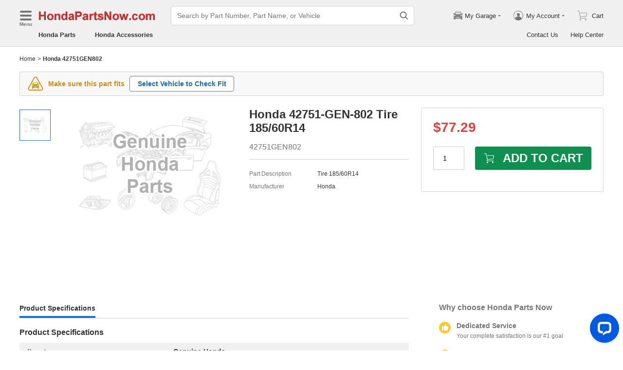

--- FILE ---
content_type: text/html; charset=utf-8
request_url: https://www.hondapartsnow.com/genuine/honda~tire~185~60r14~42751-gen-802.html
body_size: 25945
content:

    <!DOCTYPE html>
      <html lang="en">
      <head>
        <meta charset="UTF-8">
        <meta name="viewport" content="width=device-width, initial-scale=1.0, minimum-scale=1.0, maximum-scale=5.0">
        <title data-react-helmet="true">42751-GEN-802 - Genuine Honda Tire 185/60R14</title>
        <meta data-react-helmet="true" name="description" content="HondaPartsNow.com offers the great deal for genuine Honda parts, 42751GEN802. Tire 185/60R14 for $77.29. All parts are backed by the Honda&#x27;s warranty."/>
        <link data-react-helmet="true" rel="canonical" href="https://www.hondapartsnow.com/genuine/honda~tire~185~60r14~42751-gen-802.html"/>
        <link rel="apple-touch-icon" href="/icon_192.png" />
        <style>a,abbr,address,article,aside,audio,b,blockquote,body,canvas,caption,cite,code,dd,del,details,dfn,div,dl,dt,em,fieldset,figcaption,figure,footer,form,h1,h2,h3,h4,h5,h6,header,hgroup,html,i,iframe,img,input,ins,kbd,label,legend,li,mark,menu,nav,object,ol,p,pre,q,samp,section,small,span,strong,sub,summary,sup,table,tbody,td,textarea,tfoot,th,thead,time,tr,ul,var,video{box-sizing:border-box}html{font-family:Arial,sans-serif;font-size:100px;touch-action:manipulation}@media only screen and (max-width:767px){html{font-size:100px}}body{-webkit-font-smoothing:antialiased;-moz-osx-font-smoothing:grayscale;color:#333;font-size:.12rem;margin:0;padding:0}a{text-decoration:none}input{outline:0}li,ul{list-style:none;margin:0;padding:0}.ab-affix,.ab-affix-custom{z-index:100}.ab-affix-custom{position:fixed;transition:transform .2s cubic-bezier(.7,.3,.1,1)}.ab-affix-fade-appear,.ab-affix-fade-enter{transform:translateY(-100%)}.ab-affix-fade-appear-active,.ab-affix-fade-enter-active,.ab-affix-fade-exit{transform:translate(0)}.ab-affix-fade-exit-active{transform:translateY(-100%)}.ab-affix-fade-exit-done{display:none}.ab-carousel{position:relative}.ab-carousel-content{height:100%;margin:0;padding:0;width:100%}.ab-carousel-content,.ab-carousel-list{display:block;overflow:hidden;position:relative}.ab-carousel-list{left:0;top:0;-webkit-user-select:none;-ms-user-select:none;user-select:none}.ab-carousel-slider{display:none;float:left;outline:0;overflow:hidden}.ab-carousel.ab-carousel-init .ab-carousel-slider{display:block}.ab-collapse{transform-origin:left top;transition:opacity .2s,height .2s}.ab-collapse-hidden{height:0;overflow:hidden}.ab-collapse-fade-enter{opacity:.8;overflow:hidden}.ab-collapse-fade-enter-active{opacity:1;overflow:hidden}.ab-collapse-fade-enter-done{opacity:1;overflow:visible;overflow:initial}.ab-collapse-fade-exit{opacity:1;overflow:hidden}.ab-collapse-fade-exit-active{opacity:.8;overflow:hidden}.ab-collapse-fade-exit-done{display:none;overflow:visible;overflow:initial}.ab-confirm-btns{display:flex;justify-content:flex-end;padding-top:.42rem}.ab-confirm-cancel,.ab-confirm-ok{border-style:solid;border-width:1px;color:#fff;cursor:pointer;display:inline-block;font-size:.12rem;font-weight:700;margin-left:.3rem;outline:0;overflow:hidden;padding:.05rem .3rem;position:relative}.ab-confirm-ok{background:linear-gradient(180deg,#c00000,#c00000 0,#a00000 100%,#a00000 0);border-color:#bc0000}.ab-confirm-ok:hover{background:#bc0000;border-color:#bc0000}.ab-confirm-cancel{background:linear-gradient(180deg,#909090,#909090 0,#707070 100%,#707070 0);border-color:grey}.ab-confirm-cancel:hover{background:grey;border-color:grey}.ab-dp-cal{display:flex}.ab-dp-cal-my{border-left:1px solid #b0b0b0;margin-left:.12rem;padding-left:.12rem}.ab-dp-cal-day,.ab-dp-cal-my{width:2.1rem}.ab-dp-cal-dis{color:#c8c8c8}.ab-dp-cal-dg>ul>li{height:.28rem;width:14.28%}.ab-dp-cal-dg>ul>li.ab-dp-cal-out{color:#666}.ab-dp-cal-myg{padding-bottom:.62rem}.ab-dp-cal-myg>ul{justify-content:space-between}.ab-dp-cal-myg>ul>li{height:.4rem;margin-bottom:.1rem;width:.4rem}.ab-dp-cal-t{bottom:.3rem;cursor:pointer;position:absolute;right:.08rem}.ab-dp-cal-t.ab-dp-cal-t-dis{color:#b0b0b0;cursor:default}.ab-date-picker{position:relative}.ab-date-picker-input{font-size:.14rem;outline:0;padding:.04rem;width:1.44rem}.ab-date-picker-input.ab-date-picker-error{background:#fffacd}.ab-date-picker-icon{color:#606060;position:absolute;right:.05rem;top:50%;transform:translateY(-50%)}.ab-drawer{background-color:#fff;overflow:auto;position:fixed;transition:transform .3s cubic-bezier(.7,.3,.1,1);z-index:101}.ab-drawer-times{color:#b0b0b0;cursor:pointer;font-size:.16rem;position:absolute;right:.17rem;top:.11rem}.ab-drawer-times:hover{color:#333}.ab-drawer-tf-top{transform:translateY(-100%)}.ab-drawer-tf-bottom{transform:translateY(100%)}.ab-drawer-tf-left{transform:translate(-100%)}.ab-drawer-tf-right{transform:translate(100%)}.ab-drawer-hidden.ab-drawer,.ab-drawer-hidden.ab-mask{display:none}.ab-ellipsis{-webkit-box-orient:vertical;display:block;display:-webkit-box;overflow:hidden}.ab-guide-mask.ab-mask{background-color:rgba(0,0,0,.7);z-index:4}.ab-guide-icon{position:absolute;z-index:5}.ab-guide-content{position:relative;z-index:6}.ab-textarea{align-items:center;border:1px solid #ccc;border-radius:.04rem;display:flex;padding:.04rem;position:relative}.ab-textarea-prefix,.ab-textarea-suffix{padding-left:.04rem;padding-right:.04rem}.ab-textarea.ab-textarea-enter,.ab-textarea.ab-textarea-focus{border-color:#348fee}.ab-textarea.ab-textarea-focus{box-shadow:0 0 4px #348fee}.ab-textarea.ab-textarea-disabled .ab-textarea-control{cursor:not-allowed}.ab-textarea-control{-webkit-appearance:none;appearance:none;background-color:transparent;border:none;display:block;font-size:inherit;line-height:1.3;outline:0;padding:.02rem;resize:none;width:100%}.ab-textarea-suffix{bottom:-.2rem;color:#aaa;font-size:.13rem;padding-right:0;position:absolute;right:0}.ab-input-number .ab-input-suffix{background-color:#fff;border-left:1px solid #f1f1f1;display:none;flex-direction:column;font-size:.08rem;height:100%;padding-left:0;padding-right:0;position:absolute;right:0;top:0;width:.22rem}.ab-input-number-has-controls .ab-input-control{padding-right:.2rem}.ab-input-number-down,.ab-input-number-up{align-items:center;color:#333;cursor:pointer;display:flex;height:50%;justify-content:center;width:100%}.ab-input-number-down:hover,.ab-input-number-up:hover{background-color:#e2e2e2}.ab-input-number-down:active,.ab-input-number-up:active{background-color:#929292;color:#fff}.ab-input-number-up{border-bottom:1px solid #f1f1f1}.ab-input-number.ab-input-enter,.ab-input-number.ab-input-focus{border-color:#348fee}.ab-input,.ab-input-number.ab-input-enter .ab-input-suffix,.ab-input-number.ab-input-focus .ab-input-suffix{display:flex}.ab-input{align-items:center;border:1px solid #ccc;border-radius:.04rem;overflow:hidden;padding:.04rem;position:relative}.ab-input-prefix,.ab-input-suffix{padding-left:.04rem;padding-right:.04rem}.ab-input.ab-input-enter,.ab-input.ab-input-focus{border-color:#348fee}.ab-input.ab-input-focus{box-shadow:0 0 4px #348fee}.ab-input.ab-input-disabled .ab-input-control{cursor:not-allowed}.ab-input-control{-webkit-appearance:none;appearance:none;background-color:transparent;border:none;display:block;font-size:inherit;height:100%;outline:0;padding:.02rem;width:100%}.ab-lazy-image{align-items:center;display:flex;justify-content:center;overflow:hidden;position:relative;transition:opacity .5s}.ab-lazy-image:after{content:"";display:none;height:100%;left:0;position:absolute;top:0;width:100%}.ab-lazy-image-loading:after{animation:ab-skeleton-loading 1.4s infinite;background:linear-gradient(90deg,#f2f2f2 25%,#e6e6e6 37%,#f2f2f2 63%);background-size:400% 100%;display:block}.ab-lazy-image img{display:block;max-height:100%;max-width:100%}.ab-link-list-title{align-items:center;display:flex;font-size:.16rem;justify-content:space-between;margin:0;padding:0 0 .12rem}.ab-link-list-icon{display:none}.ab-link-list-content{flex-wrap:wrap;margin-right:-.15rem;width:auto}.ab-link-list-content.ab-link-list-col2>a,.ab-link-list-content.ab-link-list-col2>span{max-width:calc(50% - .15rem);min-width:calc(50% - .15rem)}.ab-link-list-content.ab-link-list-col4>a,.ab-link-list-content.ab-link-list-col4>span{max-width:calc(25% - .15rem);min-width:calc(25% - .15rem)}.ab-link-list-content.ab-link-list-col5>a,.ab-link-list-content.ab-link-list-col5>span{max-width:calc(20% - .15rem);min-width:calc(20% - .15rem)}.ab-link-list-content.ab-link-list-col6>a,.ab-link-list-content.ab-link-list-col6>span{max-width:calc(16.66667% - .15rem);min-width:calc(16.66667% - .15rem)}.ab-link-list-content.ab-link-list-col8>a,.ab-link-list-content.ab-link-list-col8>span{max-width:calc(12.5% - .15rem);min-width:calc(12.5% - .15rem)}.ab-link-list-content>a,.ab-link-list-content>span{align-items:center;border:.5px solid #d0d0d0;color:#333;cursor:pointer;display:inline-block;justify-content:space-between;margin-bottom:8px;margin-right:.15rem;overflow:hidden;padding:.085rem .15rem .085rem .12rem;position:relative;text-overflow:ellipsis;white-space:nowrap;width:100%}.ab-link-list-content>a:after,.ab-link-list-content>span:after{color:grey;content:">";font-size:.12rem;position:absolute;right:.1rem;top:50%;transform:translateY(-50%)}.ab-link-list-content>a:hover,.ab-link-list-content>span:hover{color:#f97601;text-decoration:underline}.ab-link-list-content>.ab-link-list-hidden{display:none}.ab-link-list-wrap-popover.ab-popover-wrap{max-width:3.5rem;min-width:3rem}.ab-link-list-sub-title{display:block;font-size:.12rem;padding-bottom:.06rem}.ab-link-list-sub-link{color:#333;display:inline-block;font-size:.12rem;padding:0 .05rem .05rem 0;text-decoration:underline}@media only screen and (max-width:767px){.ab-link-list-divider{border-bottom:1px solid #d0d0d0}.ab-link-list-body{height:0;overflow:hidden;width:0}.ab-link-list-body.ab-link-list-active{height:auto;width:auto}.ab-link-list-content.ab-link-list-col2>a,.ab-link-list-content.ab-link-list-col2>span,.ab-link-list-content.ab-link-list-col4>a,.ab-link-list-content.ab-link-list-col4>span,.ab-link-list-content.ab-link-list-col5>a,.ab-link-list-content.ab-link-list-col5>span,.ab-link-list-content.ab-link-list-col6>a,.ab-link-list-content.ab-link-list-col6>span,.ab-link-list-content.ab-link-list-col8>a,.ab-link-list-content.ab-link-list-col8>span{max-width:calc(50% - .15rem);min-width:calc(50% - .15rem)}.ab-link-list-icon{align-items:center;cursor:pointer;display:flex;font-size:.22rem;font-weight:700;height:.2rem;justify-content:center;width:.2rem}}.ab-loading-wrap{background-color:hsla(0,0%,100%,.7);height:100%;left:0;position:fixed;top:0;width:100%;z-index:9999}.ab-loading-wrap .ab-loading-content{display:block;height:.31rem;left:50%;position:absolute;top:50%;transform:translate(-50%,-50%);width:.31rem}.ab-loading-bar{height:3px;left:0;margin-bottom:-3px;position:fixed;top:0;width:100%;z-index:999}@keyframes movingBar{0%{left:50%;right:50%}99.9%{left:0;right:0}to{left:50%;right:50%}}@keyframes changeBar{0%,33.3%{background-color:#0aa770}33.33%{background-color:red}66.6%,66.66%{background-color:#f987d6}99.9%{background-color:#00bcd4}}.ab-loading-bar-bar{animation:changeBar 2.25s infinite;background-color:#0aa770;height:0;position:absolute;text-indent:-9999px;width:100%}.ab-loading-bar-bar:before{animation:movingBar .75s infinite;background-color:inherit;content:"";height:3px;left:50%;position:absolute;right:50%}.ab-message-container{position:fixed}.ab-message-notice{overflow:hidden;transition:.3s ease-out}.ab-message-content{align-items:center;background-color:#333;border-radius:.02rem;box-shadow:0 .01rem .05rem #333;color:#fff;display:flex;justify-content:space-between;margin:.05rem .15rem;max-width:calc(100vw - .3rem);padding:.08rem}.ab-message-close{align-items:center;color:#b0b0b0;cursor:pointer;display:flex;font-size:.2rem;height:.2rem;justify-content:center;margin-left:.08rem;width:.2rem}.ab-message-close:hover{color:#fff}.ab-message-fade-appear,.ab-message-fade-enter{opacity:0}.ab-message-fade-appear-active,.ab-message-fade-enter-active,.ab-message-fade-enter-done,.ab-message-fade-exit{opacity:1}.ab-message-fade-exit-active{opacity:0}.ab-message-fade-exit-done{display:none}@media only screen and (max-width:767px){.ab-message-content{margin:.08rem .15rem;width:calc(100vw - .3rem)}}.ab-mask{background-color:rgba(0,0,0,.45);height:100%;left:0;position:fixed;top:0;transition:opacity .4s cubic-bezier(.7,.3,.1,1);width:100%;z-index:101}.ab-mask-fade-appear,.ab-mask-fade-enter{opacity:0}.ab-mask-fade-appear-active,.ab-mask-fade-enter-active,.ab-mask-fade-enter-done,.ab-mask-fade-exit{opacity:1}.ab-mask-fade-exit-active{opacity:0}.ab-mask-fade-exit-done{display:none}.ab-modal{bottom:0;left:0;outline:0;overflow:auto;position:fixed;right:0;top:0;z-index:101}.ab-modal.ab-modal-center{text-align:center}.ab-modal.ab-modal-center:before{content:"";display:inline-block;height:100%;vertical-align:middle;width:0}.ab-modal.ab-modal-center .ab-modal-content{display:inline-block;text-align:left;top:0;vertical-align:middle}.ab-modal-content{-webkit-overflow-scrolling:touch;background-color:#fff;margin-left:auto;margin-right:auto;max-width:calc(100vw - .3rem);overflow:auto;position:relative;transition:transform .3s,opacity .3s cubic-bezier(.7,.3,.1,1);z-index:101}.ab-modal-title{position:relative;width:100%}.ab-modal-title .ab-modal-times{top:50%;transform:translateY(-50%)}.ab-modal-times{color:#b0b0b0;cursor:pointer;font-size:.15rem;position:absolute;right:.12rem;top:.12rem}.ab-modal-times svg{display:block}.ab-modal-times:hover{color:#333}.ab-modal-hidden{display:none}@media only screen and (max-width:767px){.ab-modal-content{width:calc(100vw - .3rem)}}.ab-modal-fade-appear,.ab-modal-fade-enter{opacity:0;transform:translate3d(0,-30px,0)}.ab-modal-fade-appear-active,.ab-modal-fade-enter-active,.ab-modal-fade-enter-done,.ab-modal-fade-exit{opacity:1;transform:translateZ(0)}.ab-modal-fade-exit-active{opacity:0;transform:translate3d(0,-30px,0)}.ab-modal-fade-exit-done{display:none}.ab-move{cursor:move;transform-origin:center center;visibility:hidden}.ab-popover-wrap{background-clip:padding-box;border-radius:4px;min-width:210px}.ab-popover-inner{font-size:.12rem;overflow:auto;padding:.08rem .11rem .05rem;position:relative;width:100%}.ab-popover-inner-expand{padding-right:.1rem}.ab-popover-arrow{border-style:solid;box-shadow:3px 3px 7px rgba(0,0,0,.07);display:block;height:8px;position:absolute;width:8px}.ab-popover-close{color:#bfbfbf;cursor:pointer;font-size:.2rem;line-height:1;padding:0 .05rem;position:absolute;right:.02rem;top:.05rem;z-index:2}.ab-popover-close:hover{color:#4a4a4a}.ab-popover-white{background-color:#fff;box-shadow:0 2px 8px rgba(0,0,0,.15)}.ab-popover-white .ab-popover-arrow{background-color:#fff;border-color:transparent #fff #fff transparent;border-width:4px}.ab-popover-orange{background-color:#fffaec;border:1px solid #906c00;box-shadow:1px 1px 5px -1px #000}.ab-popover-orange .ab-popover-arrow{background-color:#fffaec;border-color:transparent #906c00 #906c00 transparent;border-width:1px}@media only screen and (max-width:767px){.ab-popover-wrap{width:calc(100% - .3rem)}}.ab-radio{align-items:center;cursor:pointer;display:inline-flex;font-size:.14rem;overflow:hidden;position:relative}.ab-radio:hover .ab-radio-control{color:#4f4f4f}.ab-radio input{cursor:inherit;left:0;margin:0;opacity:0;padding:0;position:absolute;top:0;z-index:1}.ab-radio-checked:hover .ab-radio-control{color:#005cc8}.ab-radio-checked .ab-radio-control{color:#0075ff}.ab-radio-checked .ab-radio-control svg{display:inline-block}.ab-radio-disabled{cursor:not-allowed}.ab-radio-disabled .ab-radio-control,.ab-radio-disabled:hover .ab-radio-control{color:#d1d1d1}.ab-radio-control{color:#767676;margin-right:.06rem;position:relative}.ab-radio-control svg{fill:currentcolor;stroke:currentcolor;flex-shrink:0;height:1em;-webkit-user-select:none;-ms-user-select:none;user-select:none;width:1em}.ab-radio-dot,.ab-radio-outer{left:0;position:absolute;top:0}.ab-radio-dot{display:none}.ab-radio-group-horizontal{display:flex}.ab-radio-group-horizontal .ab-radio-item{margin-right:.2rem}.ab-radio-group-horizontal .ab-radio-item:last-child{margin-right:0}.ab-radio-group-vertical{display:flex;flex-direction:column}.ab-radio-group-vertical .ab-radio-item{margin-bottom:.15rem}.ab-radio-group-vertical .ab-radio-item:last-child{margin-bottom:0}.ab-select-wrap{background-clip:padding-box;background-color:#fff;border-radius:4px;box-shadow:0 2px 8px rgba(0,0,0,.15);display:flex;min-width:177px}.ab-select-wrap.ab-trigger-fade-hr-exit-done{display:none}.ab-select-inner{flex:1 1;overflow:auto;width:100%}.ab-select-bottom,.ab-select-content,.ab-select-title{display:flex}.ab-select-title{background-color:transparent;border-bottom:1px solid #d7d7d7;color:#606060;cursor:context-menu;font-size:.12rem;font-weight:700;margin:0 .1rem;padding:.09rem 0}.ab-select-col{flex:auto;font-size:.12rem;padding-right:.07rem}.ab-select-col:last-child{padding-right:0}.ab-select-col>li{cursor:pointer;padding:.08rem .11rem}.ab-select-col>li:hover{background-color:#eee}.ab-select-col>li.ab-select-active{background-color:#e6f7ff}.ab-select-col>li.ab-select-unselect{background-color:transparent;cursor:context-menu}.ab-select-input-group{overflow:hidden;position:relative}.ab-select-input-control{-webkit-appearance:none;appearance:none;background-color:#fff;border:1px solid #ccc;border-radius:2px;cursor:pointer;font-size:.14rem;max-width:100%;outline:0;overflow:hidden;padding:.08rem .28rem .07rem .07rem;resize:none;text-overflow:ellipsis;transition:.2s;-webkit-user-select:none;-ms-user-select:none;user-select:none;white-space:nowrap;width:100%}.ab-select-input-control.ab-select-focused{border-color:rgba(52,143,238,.8);box-shadow:0 0 4px rgba(52,143,238,.8)}.ab-select-input-control.ab-select-empty{color:#888}.ab-select-input-control.error{background-color:#fffacd}.ab-select-icon{color:#ccc;font-size:0;position:absolute;right:.21rem;top:50%;transform:translate(100%,-50%);transition:transform .2s}.ab-select-icon svg{font-size:.12rem}.ab-select-active .ab-select-icon{transform:translate(100%,-50%) rotate(180deg)}@media only screen and (max-width:767px){.ab-select-content{display:block}.ab-select-input-control{font-size:.14rem;padding:.1rem .05rem}.ab-select-col{padding-right:0}}.ab-show-more-collapse,.ab-show-more-ellipsis{white-space:nowrap}.ab-show-more-btn{color:#4068b0;cursor:pointer}.ab-show-more-hidden,.ab-show-more-text{display:block;height:0;overflow:hidden;visibility:hidden}.ab-show-more-hidden{width:0}.ab-svg-loading{display:inline-block}.ab-svg-loading-icon{animation:loading 1s linear infinite reverse;display:block;height:.31rem;width:.31rem}@keyframes loading{0%{transform:rotate(0)}50%{transform:rotate(180deg)}to{transform:rotate(1turn)}}.ab-loading-container{position:relative}.ab-loading-container-active{pointer-events:none;-webkit-user-select:none;-ms-user-select:none;user-select:none}.ab-loading-container-icon-box{background-color:hsla(0,0%,100%,.7);display:block;height:100%;left:0;position:absolute;top:0;width:100%;z-index:4}.ab-loading-container-icon{left:50%;position:absolute;top:50%;transform:translate(-50%,-50%)}.ab-checkbox{align-items:center;cursor:pointer;display:inline-flex;position:relative;-webkit-user-select:none;-ms-user-select:none;user-select:none}.ab-checkbox-input{cursor:pointer;margin:0;opacity:0;padding:0;position:absolute;z-index:2}.ab-checkbox-inner{background-color:#fff;border:1px solid #b0b0b0;border-radius:.02rem;display:inline-block;flex-shrink:0;margin-right:.06rem;position:relative;transition:.3s}.ab-checkbox-inner:after{-webkit-border-start:0;border-style:solid;border-width:2px;border-inline-start:0;border-top:0;box-sizing:border-box;content:"";display:table;height:62.5%;left:22%;opacity:0;position:absolute;top:45%;transform:rotate(45deg) scale(0) translate(-50%,-50%);transition:.2s cubic-bezier(.71,-.46,.88,.6),opacity .1s;width:37.5%}.ab-checkbox-checked .ab-checkbox-inner:after{opacity:1;transform:rotate(45deg) scale(1) translate(-50%,-50%);transition:.2s cubic-bezier(.12,.4,.29,1.46) .1s}.ab-checkbox-disabled{color:rgba(0,0,0,.25);cursor:not-allowed}.ab-checkbox-disabled .ab-checkbox-inner{background-color:#f5f5f5;border-color:#f0f0f0}.ab-checkbox-disabled .ab-checkbox-input{cursor:not-allowed}.ab-checkbox-white .ab-checkbox-inner:after{border-color:#e84040}.ab-checkbox-white.ab-checkbox-disabled .ab-checkbox-inner:after{border-color:#cecece}.ab-checkbox-blue .ab-checkbox-inner:after{border-color:#fff}.ab-checkbox-blue.ab-checkbox-checked .ab-checkbox-inner{background-color:#0075ff;border-color:#0075ff;transition:none}.ab-checkbox-blue.ab-checkbox-disabled .ab-checkbox-inner{background-color:#f5f5f5;border-color:#f0f0f0}.ab-checkbox-blue.ab-checkbox-disabled .ab-checkbox-inner:after{border-color:#cecece}.ab-checkbox-group{display:flex;flex-wrap:wrap}.ab-checkbox-group .ab-checkbox{margin-right:.08rem}.ab-table{overflow-x:auto}.ab-table-table{border-collapse:collapse;border-spacing:0;table-layout:fixed;width:100%}.ab-table-header{overflow:hidden}.ab-table-body{overflow:auto}.ab-table-checkbox{text-align:center;width:.32rem}.ab-table-checkbox .ab-checkbox-inner{border-width:2px}.ab-table-checkbox-col{width:.32rem}.ab-table-point{cursor:pointer}.ab-table-title{align-items:center;display:flex;text-align:left}.ab-table-arrow{color:#fff;font-size:.16rem;padding:0 .05rem}.ab-skeleton{overflow:hidden}.ab-skeleton-item{background:#f2f2f2;overflow:hidden}.ab-skeleton-active .ab-skeleton-item{animation:ab-skeleton-loading 1.4s infinite;background:linear-gradient(90deg,#f2f2f2 25%,#e6e6e6 37%,#f2f2f2 63%);background-size:400% 100%}@keyframes ab-skeleton-loading{0%{background-position:100% 50%}to{background-position:0 50%}}.ab-tabs{display:flex;position:relative}.ab-tabs-item{cursor:pointer}.ab-tabs-item.ab-tabs-active{font-weight:700}.ab-tabs-item.ab-tabs-disabled{cursor:not-allowed;opacity:.7}.ab-tabs-bar{background-color:#b22222;height:0;margin:0;overflow:hidden;padding:0;position:absolute;transition:.25s;width:0}.ab-tabs-bottom,.ab-tabs-top{flex-direction:row}.ab-tabs-bottom>.ab-tabs-bar,.ab-tabs-top>.ab-tabs-bar{left:0}.ab-tabs-left,.ab-tabs-right{flex-direction:column}.ab-tabs-left>.ab-tabs-bar,.ab-tabs-right>.ab-tabs-bar{top:0}.ab-tabs-top>.ab-tabs-bar{bottom:0}.ab-tabs-bottom>.ab-tabs-bar{top:0}.ab-tabs-left>.ab-tabs-bar{right:0}.ab-tabs-right>.ab-tabs-bar{left:0}.ab-trigger-wrap{left:0;position:absolute;top:0;z-index:101}.ab-trigger-wrap.ab-trigger-hidden{display:none}.ab-trigger-mask{background-color:transparent;bottom:0;display:none;left:0;position:fixed;right:0;top:0;z-index:101}.ab-trigger-mask.ab-trigger-mask-show{display:block}.ab-trigger-fade-appear,.ab-trigger-fade-enter,.ab-trigger-fade-hr-appear,.ab-trigger-fade-hr-enter{opacity:0}.ab-trigger-fade-appear,.ab-trigger-fade-enter{transform:scale(.7)}.ab-trigger-fade-hr-appear,.ab-trigger-fade-hr-enter{opacity:0;transform:scaleY(.7)}.ab-trigger-fade-appear-active,.ab-trigger-fade-enter-active,.ab-trigger-fade-hr-appear-active,.ab-trigger-fade-hr-enter-active{opacity:1;transition:opacity .2s,transform .2s}.ab-trigger-fade-appear-active,.ab-trigger-fade-enter-active{transform:scale(1)}.ab-trigger-fade-hr-appear-active,.ab-trigger-fade-hr-enter-active{transform:scaleY(1)}.ab-trigger-fade-exit,.ab-trigger-fade-hr-exit{opacity:1}.ab-trigger-fade-exit-active,.ab-trigger-fade-hr-exit-active{opacity:0;transition:opacity .2s,transform .2s}.ab-trigger-fade-exit-active{transform:scale(.7)}.ab-trigger-fade-hr-exit-active{transform:scaleY(.7)}.ab-trigger-fade-exit-done,.ab-trigger-fade-hr-exit-done{display:none}.ab-dp-cg-content,.ab-dp-cg-head,.ab-dp-cg-title{align-items:center;display:flex}.ab-dp-cg-title{font-size:.14rem;padding-bottom:.08rem;-webkit-user-select:none;-ms-user-select:none;user-select:none}.ab-dp-cg-title>strong{color:#4a4a4a;cursor:default;flex:1 1;margin-left:.1rem}.ab-dp-cg-title>strong.ab-dp-cg-clickable{cursor:pointer}.ab-dp-cg-title>strong.ab-dp-cg-clickable:hover{color:#000}.ab-dp-cg-dis-icon,.ab-dp-cg-icon{align-self:flex-end;margin-left:.08rem}.ab-dp-cg-icon{cursor:pointer}.ab-dp-cg-head{padding-bottom:.05rem}.ab-dp-cg-head>li{align-items:center;cursor:default;display:flex;justify-content:center}.ab-dp-cg-content{flex-wrap:wrap}.ab-dp-cg-content>li{align-items:center;color:#000;cursor:pointer;display:flex;justify-content:center}.ab-dp-cg-content>li:hover{background:#f0f0f0}.ab-dp-cg-content>li.ab-dp-cg-dis{color:#b0b0b0;cursor:not-allowed}.ab-dp-cg-content>li.ab-dp-cg-dis:hover{background:0 0}.ab-dp-cg-content>li.ab-dp-cg-selected,.ab-dp-cg-content>li:active{background:#c7e0f4;border:3px solid #c7e0f4;border-radius:2px;color:#000}.ab-dp-cg-content>li.ab-dp-cg-today{background:#0078d4;color:#fff}.ab-dp-cg-arrow{cursor:pointer}.ab-icon{display:block;height:1em;width:1em}.ab-icon svg{display:block;transform-origin:50%;transition:transform .2s}.ab-icon-spin{animation:iconRunningCircle 1s linear infinite}@keyframes iconRunningCircle{0%{transform:rotate(0)}to{transform:rotate(1turn)}}
/*# sourceMappingURL=vendorbc687adb.css.map*/
.btn{border-radius:.02rem;cursor:pointer;line-height:1;outline:none;text-align:center;vertical-align:middle;white-space:nowrap}.btn-default{background-color:#fff;border:1px solid #ccc;color:#333}.btn-red{background:linear-gradient(180deg,#c00000,#c00000 0,#a00000 100%,#a00000 0);border:1px solid #bc0000;color:#fff}.btn-green{background-color:#109050;border:none;color:#fff}.btn-primary{background:linear-gradient(180deg,#f0f0f0,#f0f0f0 0,#e0e0e0 100%,#e0e0e0 0);border:1px solid #d0d0d0;color:#486090}.ellipsis{overflow:hidden;text-overflow:ellipsis;white-space:nowrap}.flex-row{align-items:center;display:flex;flex-direction:row}.flex-col{align-items:normal;display:flex;flex-direction:column}.flex-row-reverse{align-items:center;display:flex;flex-direction:row-reverse}.flex-col-reverse{align-items:normal;display:flex;flex-direction:column-reverse}.row-left{justify-content:flex-start}.row-center{justify-content:center}.row-right{justify-content:flex-end}.row-between{justify-content:space-between}.col-top{align-items:flex-start}.col-center{align-items:center}.col-bottom{align-items:flex-end}.flex-1{flex:1 1}.flex-2{flex:2 1}.flex-3{flex:3 1}.flex-4{flex:4 1}.flex-5{flex:5 1}.flex-6{flex:6 1}.flex-wrap{flex-wrap:wrap}.list-style-dot li:before{border-radius:50%;color:#606060;content:"•";display:inline-block;height:.03rem;margin-right:.05rem;width:.03rem}.list-style-dotted{padding-left:.2rem;position:relative}.list-style-dotted li:before{border-radius:50%;color:#606060;content:"•";display:inline-block;height:.03rem;left:.09rem;position:absolute;width:.03rem}.ab-seo-inline{display:inline-block;height:0;overflow:hidden;width:0}body{min-width:1200px}.container{margin:0 auto;width:1200px}b,strong{font-weight:700}@media only screen and (max-width:767px){.container,body{min-width:360px}.container{width:100%}}
/*# sourceMappingURL=main14c1c3a3.css.map*/
.ab-breadcrumb-nav{font-size:.12rem;line-height:1.6;padding:.15rem 0}.ab-breadcrumb-nav a{color:#333}.ab-breadcrumb-arrow{padding:0 .01rem}@media only screen and (max-width:767px){.ab-breadcrumb-nav{padding:.05rem 0 .1rem}}.about-c-img{height:2.4rem;margin-top:.4rem;overflow:hidden;position:relative;width:100%}.about-c-img img{height:100%;object-fit:cover;width:100%}.about-us-m{display:flex;flex-wrap:wrap;justify-content:space-between;padding-top:.16rem}.about-us-m>li{align-items:center;display:flex;flex-direction:column;padding:.12rem 0;width:2.1rem}.about-us-m-title{color:#1972d2;font-size:.16rem;font-weight:700;padding-top:.08rem;text-align:center}.about-us-m-icon{color:#1972d2;font-size:.9rem}@media only screen and (max-width:767px){.about-us-m>li{width:1.6rem}}.about-us-location{border-top:.01rem solid #d0d0d0;margin-top:.24rem}.about-us-location-title{font-size:.2rem;margin:0;padding:.16rem 0}.about-us-location-content{display:flex;flex-wrap:wrap;justify-content:space-between}.about-us-location-location{width:50%}.about-us-location-location>p{color:#000;margin:0}.about-us-location-location>ul{margin-top:.2rem}.about-us-location-iframe{width:4.64rem}.about-us-location-iframe iframe{border:none;height:2.4rem;width:100%}.about-us-location-list{margin-top:-1.6rem}.about-us-location-list>li{display:flex}.about-us-location-list>li>p{cursor:pointer;margin:0 0 .24rem .18rem}.about-us-location-list>li:last-child>p{cursor:auto;display:flex}.about-us-location-welcome>a{color:#1972d2;text-decoration:underline}.about-us-location-icon{color:#707070;font-size:.24rem}@media only screen and (max-width:767px){.about-us-location-list{margin-top:0}.about-us-location-location{width:100%}.about-us-location-iframe{margin:.15rem 0 .28rem}}
/*# sourceMappingURL=common7421623b.css.map*/
header.com-header{display:block}.com-header{background-color:#f0f0f0;border-bottom:1px solid #d0d0d0;width:100%}.com-header.com-header-snd{background-color:#e0e0e0}.com-header-sale{background-color:#1372d2;color:#fff;font-size:.14rem;font-weight:700;padding:.12rem 0;text-align:center}.com-header-container{padding:.12rem 0 .16rem}.com-header-container>div{align-items:center;display:flex;justify-content:flex-start}.com-header-logo{font-size:0;margin-right:.24rem;width:2.48rem}.com-header-logo-l{width:2.88rem}.com-header-logo>img{max-width:100%}.com-header-logo>img:first-child{height:.32rem}.com-header-logo>img:nth-child(2){display:block;position:absolute}.com-header-snd-logo{color:#e84040;display:flex;font-size:.24rem;font-weight:700;margin-right:.24rem;min-width:2.48rem}.com-header-snd-logo:after{content:attr(data-suffix)}.com-header-search-wrap{align-items:center;display:flex}.com-header-search{flex-shrink:0;width:5rem}.com-header-seo-inline{display:block;height:0;overflow:hidden;width:0}.com-header-m-service{display:none}.com-header-cah,.com-header-service{align-items:center;display:flex;font-size:.13rem;justify-content:flex-end;margin-left:auto}.com-header-cah .ab-icon,.com-header-service .ab-icon{color:#757575;font-size:.24rem;margin-right:.04rem}.com-header-cah>div,.com-header-service>div{align-items:center;cursor:pointer;display:flex}.com-header-cah>div:nth-child(2),.com-header-service>div:nth-child(2){margin:0 .24rem}.com-header-vehicle-icon.ab-icon{font-size:.2rem}.com-header-service-s .com-header-vehicle-info>b{max-width:1rem}.com-header-cah>a{margin-left:.25rem}.com-header-vehicle{max-height:.22rem}.com-header-vehicle-info{display:flex;flex-direction:column;max-width:1.4rem}.com-header-vehicle-info>b{display:inline-block;font-size:.14rem;max-width:100%;overflow:hidden;text-overflow:ellipsis;white-space:nowrap}.com-header-vehicle-tip{align-items:center;color:#333;display:flex}.com-header-vehicle-tip:after{border-left:.03rem solid transparent;border-right:.03rem solid transparent;border-top:.03rem solid #757575;content:"";margin-left:.04rem}.com-header-small{font-size:.12rem}.com-header-cart{position:relative}.com-header-cart-count{background-color:#e84040;border-radius:50%;color:#fff;font-size:.12rem;left:.15rem;min-width:.16rem;padding:.01rem .03rem;position:absolute;text-align:center;top:0}.com-header-cart .ab-icon{margin-right:.08rem}.com-header-custom-loading-wrap.ab-loading-wrap{background-color:rgba(0,0,0,.7)}.com-header-custom-loading-wrap.ab-loading-wrap .com-header-custom-loading-content{display:block;height:.24rem;left:50%;position:absolute;top:10%;transform:translate(-50%,-50%);width:1.6rem}.com-header-link{color:#333;font-size:.13rem}.com-header-bottom{padding-left:.39rem;padding-top:.12rem}.com-header-bottom-h,.com-header-bottom-hb{padding-left:3.11rem}.com-header-bottom-h{padding-top:.2rem}.com-header-bottom-hb{padding-top:.25rem}@media only screen and (max-width:767px){.com-header-sale{padding:.12rem .08rem}.com-header-container{padding:.1rem .16rem .12rem}.com-header-container>div{display:block}.com-header-logo{margin:0}.com-header-logo>img{display:block}.com-header-logo>img:first-child{height:.24rem}.com-header-logo>img:nth-child(2){display:none}.com-header-logo-l>img:first-child{height:.21rem}.com-header-snd-logo{font-size:.18rem;margin:0;min-width:auto}.com-header div.com-header-bottom,.com-header-service{display:none}.com-header-search{padding-top:.18rem;width:100%}.com-header-search .ab-input-suffix{padding-left:0}.com-header-m-service{align-items:center;display:flex;margin-left:auto}.com-header-m-service>a{margin:0 .12rem}.com-header-m-service .ab-icon{color:#757575;font-size:.24rem}.com-header-cart .ab-icon{margin-right:0}}.v-vin-confirm-confirm.ab-confirm-wrap .ab-modal-content{background:transparent}.v-vin-confirm-confirm.ab-confirm-wrap .ab-modal-title{display:flex;justify-content:flex-end}.v-vin-confirm-close{color:#fff;cursor:pointer;font-size:.2rem;font-weight:700}.v-vin-confirm-c{background-color:#c8e8fc;border:1px solid #757575;border-radius:.05rem;max-height:calc(95vh - 1.1rem);overflow:auto}.v-vin-confirm-c-content{padding:.16rem 0 .16rem .39rem;width:4.39rem}.v-vin-confirm-c-title{font-size:.14rem;padding-bottom:.16rem}.v-vin-confirm-c-title>b{padding-bottom:.08rem}.v-vin-confirm-c-icon{cursor:pointer;margin-left:.04rem}.v-vin-confirm-c-sub-title{padding-bottom:.08rem}.v-vin-confirm-c-sub-title>b{display:block;padding-bottom:.04rem}.v-vin-confirm-c-vehicle>li{align-items:center;background-color:#fff;border:1px solid #d0d0d0;border-radius:.04rem;cursor:pointer;display:flex;height:.64rem;margin-bottom:.08rem;padding:0 .12rem}.v-vin-confirm-c-circle{border:1px solid #d0d0d0;border-radius:50%;display:inline-block;flex-shrink:0;height:.16rem;margin-right:.12rem;width:.16rem}.v-vin-confirm-c-vehicle-info{font-size:.14rem}.v-vin-confirm-c-option{padding-top:.04rem}.v-vin-confirm-c-tip{border-top:1px dotted #d0d0d0;font-size:.14rem;line-height:.2rem;padding-top:.08rem}.v-vin-confirm-c-see{cursor:pointer;font-size:.14rem;text-decoration:underline}.v-vin-confirm-c-nhtsa{color:#1868b8;font-weight:700;text-decoration:underline}.v-vin-confirm-c-tutorial{background-color:#fffcf3;border-radius:.04rem;border-top:1px solid #d0d0d0;margin-top:-.1rem;position:relative}.v-vin-confirm-c-tutorial-content{font-size:.14rem;font-weight:700;padding:.16rem 0 .16rem .39rem;width:4.39rem}.v-vin-confirm-c-arrow{background-color:#fffcf3;border-color:transparent #d0d0d0 #d0d0d0 transparent;border-style:solid;border-width:1px;display:block;height:.08rem;left:.77rem;position:absolute;top:-.04rem;transform:translateX(-50%) rotate(-135deg);width:.08rem}.v-vin-confirm-c-img{margin:.08rem 0 .16rem;padding-top:40%;position:relative}.v-vin-confirm-c-img>img{left:0;max-height:100%;max-width:100%;position:absolute;top:0}.v-vin-confirm-snd .v-vin-confirm-c{background-color:#1868b8;border-width:0}.v-vin-confirm-snd .v-vin-confirm-c-content{color:#fff}.v-vin-confirm-snd .v-vin-confirm-c-content .v-vin-confirm-c-nhtsa{color:#c8e8fc}.v-vin-confirm-snd .v-vin-confirm-c-vehicle{color:#333}@media only screen and (max-width:767px){.v-vin-confirm-c-content,.v-vin-confirm-c-tutorial-content{padding:.16rem;width:100%}.v-vin-confirm-c-sub-title,.v-vin-confirm-c-title,.v-vin-confirm-c-title>b{padding-bottom:.1rem}.v-vin-confirm-c-icon{display:none}.v-vin-confirm-c-vehicle>li{margin-bottom:.1rem;padding:0 .09rem}.v-vin-confirm-c-circle{margin-right:.05rem}.v-vin-confirm-c-tip{padding-top:.1rem}.v-vin-confirm-c-arrow{left:.53rem}}.av-vp-wrap.ab-popover-wrap{width:3.26rem}.av-vp-wrap.ab-popover-wrap .ab-popover-inner{padding:.1rem .15rem}.av-vp-l1{margin:.04rem 0 .21rem}.av-vp-l2{margin-bottom:.04rem}.av-vp-more{padding-bottom:.07rem;text-align:right}.av-vp-more a{color:#1868b8;text-decoration:underline}@media only screen and (max-width:767px){.av-vp-wrap.ab-popover-wrap{width:calc(100% - .3rem)}}.av-prev-wrap.ab-popover-wrap{border-radius:0;box-shadow:0 0 .04rem rgba(0,0,0,.35);width:4.62rem}.av-prev-wrap.ab-popover-wrap .ab-popover-inner{padding:0}.av-prev-title{border-bottom:1px dotted #d0d0d0;color:#606060;font-size:.13rem;padding:.08rem .15rem}.av-prev-content{max-height:2.5rem;overflow-y:auto}.av-prev-content>li{align-items:center;border-bottom:1px dotted #d0d0d0;border-left:2px solid transparent;color:#333;cursor:pointer;display:flex;font-size:.14rem;justify-content:space-between;min-height:.49rem;padding:.1rem .15rem}.av-prev-content>li:hover{background-color:#e8e8e8;border-left-color:#d00000}.av-prev-content>li:nth-child(odd){background-color:#f0f0f0}.av-prev-info{flex:1 1;max-width:calc(100% - .5rem);padding:0 .2rem 0 .02rem}.av-prev-info>strong{font-size:.14rem}.av-prev-sub{color:gray;display:block;max-width:100%;overflow:hidden;padding-top:.05rem;text-overflow:ellipsis;white-space:nowrap}.av-prev-times{padding:.05rem .03rem}.av-prev-times .ab-icon{color:#707070;font-size:.24rem}.av-prev-add-item{align-items:center;display:flex;justify-content:space-between;margin:0 .15rem;padding:.1rem 0}.av-prev-clear-btn{color:#1868b8;cursor:pointer;font-size:.13rem;-webkit-user-select:none;-ms-user-select:none;user-select:none;white-space:nowrap}.av-prev-clear-btn.av-prev-clear-disabled{color:#b0b0b0;cursor:not-allowed}.av-prev-clear-btn.av-prev-clear-disabled:hover{text-decoration:none}.av-prev-clear-btn:hover{text-decoration:underline}.motor-2nd .av-prev-content{max-height:2.5rem;overflow-y:auto}.motor-2nd .av-prev-content>li{min-height:.44rem;padding:.08rem .13rem .08rem .16rem}.motor-2nd .av-prev-content>li .ab-radio{min-width:.26rem}.motor-2nd .av-prev-sub{padding-top:.09rem}.motor-2nd .av-prev-times .ab-icon{color:#757575;font-size:.18rem}@media only screen and (max-width:767px){.av-prev-wrap.ab-popover-wrap{width:calc(100% - .24rem)}.av-prev-add-item{padding:.15rem 0}}.av-btn{border:none;cursor:pointer;display:inline-block;font-weight:700;outline:none;overflow:hidden;position:relative}.av-btn-red{background:#e84040;border:1px solid #e84040;color:#fff}.av-btn-light-red{background:#ff5757;border:1px solid #ff5757;color:#fff}.av-btn-yellow{background:#ffca28;border:1px solid #ffca28;color:#333}.av-btn-black{background:#333;border:1px solid #202020;color:#fff}.av-btn-blue{background:#1868b8;border:1px solid #1868b8;color:#fff}.av-btn-sm{font-size:.12rem;padding:.04rem .18rem}.av-btn-md{font-size:.14rem;padding:.07rem .3rem}.av-btn-radius{border-radius:.04rem}.av-btn-right-radius{border-radius:.04rem .2rem .2rem .04rem}@media only screen and (max-width:767px){.av-btn-mw{width:100%}.av-btn-md,.av-btn-sm{font-size:.14rem;padding:.11rem .18rem}.av-btn-right-radius{border-radius:.08rem}}.c-header-account:after{border-left:.03rem solid transparent;border-right:.03rem solid transparent;border-top:.03rem solid #757575;content:"";margin-left:.04rem}.c-header-account-tip{min-height:.84rem;padding:.14rem;width:2.02rem}.c-header-account-logged-tip{padding:.03rem .17rem .15rem .13rem;width:2.02rem}.c-header-account-logged-tip>a{align-items:center;color:#333;display:flex;font-size:.13rem;margin-bottom:.08rem}.c-header-account-logged-tip>a>.ab-icon{color:#9d9d9d;font-size:.24rem;margin-right:.08rem}.c-header-account-logout{background:#f0f0f0;border:1px solid #b0b0b0;color:#333;outline:none;padding:.07rem 0}.c-header-account-login,.c-header-account-logout{cursor:pointer;font-size:.14rem;font-weight:700;width:100%}.c-header-account-login{background-color:#109050;color:#fff;display:block;margin-bottom:.11rem;padding:.12rem 0;text-align:center}.c-header-account-start{color:#4068b0;cursor:pointer;padding-left:.11rem;text-decoration:underline}.c-header-mwd-menu{margin:0 .14rem 0 .01rem;position:relative}.c-header-mwd-menu-text{color:#757575;cursor:pointer;font-size:.1rem;font-weight:700;left:50%;position:absolute;transform:translateX(-50%)}.c-header-mwd-icon{color:#757575;cursor:pointer;font-size:.24rem}.c-header-mwd-drawer{font-size:.14rem;padding:.48rem .24rem .15rem}.c-header-mwd-drawer .ab-drawer-times{color:gray;font-size:.28rem;right:.3rem;top:.18rem}.c-header-mwd-account{padding-bottom:.24rem}.c-header-mwd-account a{align-items:center;color:#333;display:flex;width:100%}.c-header-mwd-account .ab-icon{color:#b0b0b0;font-size:.24rem;margin-right:.04rem}.c-header-mwd-log{align-items:center;display:flex;justify-content:flex-start}.c-header-mwd-log>a:first-child{margin-right:.24rem}.c-header-mwd-dnl{border-top:1px solid #d0d0d0;padding:.24rem 0 .16rem}.c-header-mwd-dnl a,.c-header-mwd-dnl span{align-items:center;color:#333;cursor:pointer;display:flex;font-size:.14rem;justify-content:space-between;line-height:.2rem;padding:.08rem 0;position:relative;width:100%}.c-header-mwd-dnl a:after,.c-header-mwd-dnl span:after{border-left:.04rem solid transparent;border-right:.04rem solid transparent;border-top:.04rem solid #d0d0d0;content:"";margin-left:0}.c-header-mwd-dnl a:hover,.c-header-mwd-dnl span:hover{text-decoration:underline}.c-header-mwd-dnl a:after,.c-header-mwd-dnl span:after{transform:rotate(270deg)}.c-header-mwd-title{font-weight:700;padding-bottom:.08rem}@media only screen and (max-width:767px){.c-header-mwd-menu{margin-right:.08rem}}.search-input-content.ab-input{background-color:#fff;border:1px solid #d0d0d0;border-radius:.05rem;font-size:.14rem;height:.4rem;width:100%}.search-input-content.ab-input.ab-input-focus{box-shadow:.01rem .01rem .1rem 0 #b0b0b0}.search-input-content.ab-input input{padding:.12rem .43rem .12rem .08rem}.search-input-btn-wrap{background:transparent;border:none;cursor:pointer;display:block;padding:0}.search-input-btn{color:#757575;font-size:.24rem}.search-input-fieldset{border:0;margin:0;padding:0}.search-input-legend{display:block;height:0;overflow:hidden;width:0}@media only screen and (max-width:767px){.search-input-content.ab-input input{padding-right:0}}@media only screen and (max-width:320px){.search-input-content.ab-input{font-size:.12rem}.search-input-content.ab-input input{padding-left:0}.search-input-content.ab-input .ab-input-suffix{padding:0}}.c-header-nav{align-items:center;display:flex;font-size:.13rem;font-weight:700}.c-header-nav>li{padding-right:.4rem;position:relative}.c-header-nav>li>a,.c-header-nav>li>span{color:#333;cursor:pointer}.c-header-nav>li>span{padding-right:.1rem}.c-header-nav>li>span:after{border-left:3px solid transparent;border-right:3px solid transparent;border-top:3px solid #757575;content:"";position:absolute;right:.36rem;top:50%;transform:translateY(-50%)}.c-header-nav-pop-wrap.ab-popover-wrap{min-width:1.44rem}.c-header-nav-pop-inner.ab-popover-inner{padding:.16rem}.c-header-nav-pop-list{font-weight:700}.c-header-nav-pop-list>li:nth-child(n+2){padding-top:.14rem}.c-header-nav-pop-list a{color:#333}.c-header-nav-pop-list a:hover{color:blue}.v-cm-modal.ab-modal .ab-modal-content{background-color:transparent}.v-cm-close{color:#fff;cursor:pointer;display:inline-block;font-size:.2rem;font-weight:700;margin-left:calc(100% - .28rem)}@media only screen and (max-width:767px){.v-cm-content{width:100%}.v-cm-close{margin-left:calc(100% - .12rem)}}.v-c{background-color:#c8e8fc;border:1px solid #757575;border-radius:.08rem;height:1.08rem;padding:0 .16rem}.v-c-change{color:#1868b8;cursor:pointer;font-size:.12rem;text-decoration:underline}.v-c-selected{align-items:flex-end;display:flex;max-width:100%}.v-c-selected.v-c-has-opt .v-c-selected-find.av-btn,.v-c-selected.v-c-has-opt .v-c-selected-preview{height:.46rem}.v-c-selected-content{max-width:calc(100% - .68rem);min-width:6.56rem}.v-c-selected-title{align-items:center;display:flex;font-size:.14rem;justify-content:space-between;padding:0 0 .1rem .12rem}.v-c-selected-preview{background-color:#fff;border:1px solid #d0d0d0;border-radius:.04rem;color:#757575;display:flex;flex-direction:column;font-size:.12rem;font-weight:700;height:.4rem;justify-content:center;padding:.05rem .5rem .05rem .12rem}.v-c-selected-preview>div{overflow:hidden;text-overflow:ellipsis;white-space:nowrap}.v-c-selected-info{color:#333;font-size:.14rem}.v-c-selected-oi{max-width:100%;overflow:hidden;padding-top:.04rem;text-overflow:ellipsis;white-space:nowrap}.v-c-selected-find.av-btn{height:.4rem;margin-left:.04rem;padding:0 .21rem}.motor-2nd .v-c{background-color:#1868b8;border:none;padding:0 .24rem}.motor-2nd .v-c .v-base-cancel,.motor-2nd .v-c-change,.motor-2nd .v-c-selected-title{color:#fff}@media only screen and (max-width:767px){.v-c{border-radius:.1rem;display:block;height:auto;overflow:hidden;padding:0}.v-c-selected{display:block;padding:.12rem .16rem;width:100%}.v-c-selected .v-c-selected-find.av-btn,.v-c-selected .v-c-selected-preview,.v-c-selected.v-c-has-opt .v-c-selected-find.av-btn,.v-c-selected.v-c-has-opt .v-c-selected-preview{height:auto}.v-c-selected-title{padding:0 .12rem .14rem}.v-c-selected-content{max-width:100%;min-width:auto}.v-c-selected-preview{display:block;padding:.14rem .12rem}.v-c-selected-preview>div{white-space:unset}.v-c-selected-info{display:block;font-size:.16rem}.v-c-selected-vin{display:block;font-size:.14rem;padding-top:.04rem}.v-c-selected-oi{white-space:unset}.v-c-selected-find.av-btn{margin:.12rem 0 0;padding:.11rem .21rem}.motor-2nd .v-c{border:1px solid #757575;border-radius:.08rem;padding:0}.motor-2nd .v-c .v-c-selected-find.av-btn{padding:.15rem .21rem}}.v-base{padding-bottom:.22rem;position:relative;width:100%}.v-base.v-base-only-model .v-base-or,.v-base.v-base-only-model .v-base-vin{display:none}.v-base-content{align-items:flex-end;display:flex}.v-base-or{background-color:#fff;border-radius:50%;color:#333;flex-shrink:0;font-size:.14rem;font-weight:700;margin:0 .22rem .08rem;padding:.04rem 0;text-align:center;width:.24rem}.v-base-model,.v-base-vin{font-size:.14rem;max-width:100%}.v-base-title{align-items:center;color:#333;display:flex;font-size:.14rem;font-weight:700;padding-bottom:.08rem;position:relative}.v-base-cancel{color:#1868b8;cursor:pointer;position:absolute;right:.68rem;text-decoration:underline}.v-base-model-content,.v-base-vin-content{align-items:center;display:flex}.v-base-model-content .av-btn-md,.v-base-vin-content .av-btn-md{padding:.11rem .21rem}.v-base-model-content .av-ipt{flex:1 1;margin:0 .04rem 0 0;width:2.16rem}.v-base-model-content .av-ipt .ab-select-input-control{font-weight:700;padding:.11rem .25rem .11rem .12rem}.v-base-vin-input.av-vsh-group{margin:0 .04rem 0 0;width:3.08rem}.v-base-vin-input.av-vsh-group .ab-input{padding-bottom:.09rem;padding-top:.09rem}.v-base-icon{cursor:pointer;font-size:.12rem;margin-left:.05rem}.v-base-vin-tip{bottom:0;color:#333;display:block;font-size:.12rem;font-weight:700;left:0;position:absolute;text-align:center;width:100%}.v-base-snd .v-base-title,.v-base-snd .v-base-vin-tip{color:#fff}.v-base-snd .v-base-model-content .av-ipt{width:2rem}.v-base-snd .v-base-or{margin:0 .32rem .1rem}.v-base-snd .v-base-vin-input.av-vsh-group{width:3.2rem}@media only screen and (max-width:767px){.v-base{padding-bottom:0}.v-base.v-base-only-model .v-base-vin.v-base-active{display:block}.v-base-model,.v-base-or,.v-base-title,.v-base-vin,.v-base>.v-base-vin-tip{display:none}.v-base-content{display:block}.v-base-vin-tip{margin:.12rem 0 0;position:static}.v-base-model,.v-base-vin{padding:.12rem .16rem}.v-base-model-content,.v-base-model.v-base-active,.v-base-vin-content,.v-base-vin.v-base-active{display:block}.v-base-model-content .av-btn-md,.v-base-vin-content .av-btn-md{padding:.12rem .21rem}.v-base-model-content .av-ipt{margin:0 0 .12rem;width:100%}.v-base-model-content .av-ipt .ab-select-input-control{padding:.15rem .25rem .15rem .12rem}.v-base-vin-input.av-vsh-group{margin:0 0 .12rem;width:100%}.v-base-vin-input.av-vsh-group .ab-input{padding-bottom:.13rem;padding-top:.13rem}.v-base-snd .v-base-model-content .av-btn-md,.v-base-snd .v-base-vin-content .av-btn-md{padding:.15rem .21rem}.v-base-snd .v-base-model-content .av-ipt,.v-base-snd .v-base-vin-input.av-vsh-group{width:100%}}.av-vsh-content,.av-vsh-title{font-size:.12rem}.av-vsh-content{line-height:1.4;padding-top:.1rem}.av-vsh-content span{color:#1372e1;cursor:pointer;text-decoration:underline}.av-vsh-tip.ab-popover-wrap{max-width:2.42rem;min-width:2.42rem}.av-vsh-tip.ab-popover-wrap .ab-popover-inner{padding:.1rem .15rem}.av-vsh-group{margin:0 0 .1rem}.av-vsh-input.ab-input{background-color:#fff;border:1px solid #d0d0d0;border-radius:4px;font-size:.14rem;padding:.13rem .2rem .13rem .12rem;transition:all .3s}.av-vsh-input.ab-input .ab-input-control{font-weight:700}.av-vsh-input.ab-input .ab-input-control:-ms-input-placeholder{color:#333}.av-vsh-input.ab-input .ab-input-control::placeholder{color:#333}.av-vsh-text-right{text-align:right}.motor-2nd .av-vsh-input.ab-input.ab-input-focus{border-color:#ffca28;box-shadow:inset 0 0 0 1px #ffca28}@media only screen and (max-width:767px){.av-vsh-tip.ab-popover-wrap{max-width:none}.av-vsh-group{margin-bottom:.12rem}.av-vsh-input.ab-input{padding:.1rem .2rem .1rem .12rem}}.av-mst-extra-title{align-items:center;display:flex}.av-mst-qt-btn{cursor:pointer;font-size:.14rem;margin-left:.04rem}.av-mst-question.ab-popover-wrap{line-height:1.5}.av-mst-question.ab-popover-wrap .ab-popover-inner{padding:.11rem .25rem .11rem .11rem}.av-mst-body-drop.ab-select-wrap,.av-mst-only-body-drop.ab-select-wrap{padding:0}.av-mst-body-drop.ab-select-wrap .ab-select-col,.av-mst-only-body-drop.ab-select-wrap .ab-select-col{min-width:3.2rem}.av-mst-body-drop.ab-select-wrap .ab-select-col>li,.av-mst-only-body-drop.ab-select-wrap .ab-select-col>li{border-bottom:none;padding:0 .15rem}.av-mst-body-drop.ab-select-wrap .ab-select-col>li:last-child,.av-mst-only-body-drop.ab-select-wrap .ab-select-col>li:last-child{padding-top:0}.av-mst-body-drop.ab-select-wrap .ab-select-col{padding-bottom:.3rem}.av-mst-body-drop.ab-select-wrap .ab-select-col>li .av-mst-b-border{padding:.1rem 0}.av-mst-b-border{border-bottom:1px solid #d7d7d7}.av-mst-body-style{align-items:center;display:flex;justify-content:space-between;padding:.08rem 0}.av-mst-body-style img{max-width:1.04rem;min-height:.65rem}.av-mst-sub-tip{background-color:#fffbec;border-top:1px dotted #c89010;font-size:.12rem;padding:.08rem .15rem}@media only screen and (max-width:767px){.av-mst-body-drop.ab-select-wrap li,.av-mst-only-body-drop.ab-select-wrap li{text-align:left}}.av-ipt{margin-bottom:.08rem;overflow:hidden}.av-ipt:after{border-left:.06rem solid transparent;border-right:.06rem solid transparent;border-top:.06rem solid #333;content:"";position:absolute;right:.12rem;top:50%;transform:translateY(-60%)}.av-ipt .ab-select-input-control.ab-select-empty{color:#333}.av-ipt.disabled .ab-select-input-control{color:#d0d0d0}.av-ipt .ab-select-input-control{background-color:#fff;border-color:#d0d0d0;border-radius:.04rem;color:#333;font-size:.14rem;padding:.07rem .25rem .07rem .12rem}.av-ipt-drop{border-radius:0;margin-bottom:1px}.av-ipt-drop .ab-select-content{font-weight:700;padding:.05rem .18rem .05rem .12rem}.av-ipt-drop li{border-bottom:1px solid #d0d0d0;font-size:.12rem;padding:.12rem 0;text-align:left;white-space:nowrap}.av-ipt-drop li.ab-select-active{background-color:#f0f0f0}.av-ipt-drop li:last-child{border-bottom:none}.av-ipt-left-text{padding-right:.2rem;text-align:left}.motor-2nd .av-ipt .ab-select-input-control.ab-select-focused{border-color:#ffca28;box-shadow:inset 0 0 0 1px #ffca28}@media only screen and (max-width:767px){.av-ipt{margin-bottom:.12rem}.av-ipt .ab-select-input-control{font-size:.14rem;padding:.11rem .25rem .11rem .12rem}.av-ipt-drop li{text-align:center}.av-ipt-drop.av-ipt-not-center li{text-align:left}.av-ipt-left-text{line-height:1.4;max-width:1.94rem;padding-right:.2rem;white-space:normal}}.av-tabs{display:none}@media only screen and (max-width:767px){.av-tabs{align-items:center;display:flex;justify-content:flex-start;width:100%}.av-tabs>li{background-color:#fff;cursor:pointer;flex:1 1;font-size:.12rem;font-weight:700;padding:.13rem 0;text-align:center}.av-tabs-light-blue>li.av-tabs-active{background-color:#c8e8fc;color:#333}.av-tabs-blue>li.av-tabs-active{background-color:#1868b8;color:#fff}}
/*# sourceMappingURL=components-headera1b4531c.css.map*/
.v-ccm .ab-modal-content,.v-ccm-title{background-color:transparent}.v-ccm-title{align-items:center;color:#fff;display:flex;justify-content:space-between;padding:.11rem 0 .06rem}.v-ccm-title>strong{font-size:.14rem}.v-ccm-title>span{cursor:pointer;font-size:.2rem}@media only screen and (max-width:767px){.v-ccm-title{align-items:center;display:flex;justify-content:space-between}}.v-cc-content,.v-cc-opt-title,.v-cc-or,.v-cc-or-wrap{align-items:center;display:flex;justify-content:space-between}.v-cc-content{align-items:flex-start;background-color:#c8e8fc;border-radius:.04rem;position:relative}.v-cc-model,.v-cc-vin{flex:1 1;min-width:50%}.v-cc-model:after,.v-cc-vin:after{clear:both;content:"";display:block}.v-cc-vin{padding:.16rem .36rem .16rem .4rem}.v-cc-model{padding:.16rem .4rem .16rem .36rem}.v-cc-model .av-ipt,.v-cc-opt-wrap .av-ipt{margin-bottom:.12rem}.v-cc-model .av-ipt .ab-select-input-control,.v-cc-opt-wrap .av-ipt .ab-select-input-control{font-weight:700;padding-bottom:.15rem;padding-top:.15rem}.v-cc-sub-title{color:#333;display:flex;font-size:.14rem;padding-bottom:.12rem}.v-cc-icon{margin-left:.04rem}.v-cc-or-wrap{flex-direction:column;height:100%;justify-content:space-between;left:50%;padding:.16rem 0;position:absolute;top:0;transform:translateX(-50%)}.v-cc-or-wrap:after{border-left:1px solid #757575;content:"";display:block;height:calc(100% - .34rem);width:0}.v-cc-or{background-color:#fff;border:1px solid #d0d0d0;border-radius:50%;color:#333;font-size:.14rem;height:.24rem;justify-content:center;width:.24rem}.v-cc-group.av-vsh-group{margin-bottom:.12rem}.v-cc-btn-group{align-items:center;display:flex;justify-content:flex-end}.v-cc-btn-group.v-cc-clear{justify-content:space-between}.v-cc-btn.av-btn{border-radius:.04rem;padding-bottom:.11rem;padding-top:.11rem;width:1.5rem}.v-cc-btn.av-btn.av-vsh-btn{float:right}.v-cc-btn-clear{color:#1967d2;cursor:pointer;display:inline-block;font-size:.14rem}.v-cc-btn-clear,.v-cc-btn-clear:hover{text-decoration:underline}.v-cc-vin-tip{font-size:.14rem;font-weight:700;padding-top:.12rem}.v-cc-opt-wrap{margin:0 auto;padding:.2rem 0;width:2.96rem}.v-cc-opt-info,.v-cc-opt-title,.v-cc-req-info{color:#333}.v-cc-change-btn{color:#1868b8;cursor:pointer;font-size:.12rem;text-decoration:underline}.v-cc-opt-title,.v-cc-req-info{font-size:.16rem}.v-cc-req-info{font-weight:700;margin:.08rem 0}.v-cc-tip{align-items:center;background-color:#fff;border:1px solid #1868b8;border-radius:.04rem;display:flex;font-size:.14rem;font-weight:700;line-height:.19rem;margin-bottom:.1rem;padding:.08rem}.v-cc-tip .ab-icon{color:#1868b8;font-size:.32rem;margin-right:.04rem}.v-cc-opt-info{font-size:.12rem;margin:0 0 .1rem}.v-cc-content.v-cc-snd{background-color:#1868b8;border-radius:.08rem}.v-cc-content.v-cc-snd .av-ipt .ab-select-input-control,.v-cc-content.v-cc-snd .av-vsh-input.ab-input{border-radius:.04rem}.v-cc-content.v-cc-snd .v-cc-btn-clear,.v-cc-content.v-cc-snd .v-cc-change-btn,.v-cc-content.v-cc-snd .v-cc-opt-info,.v-cc-content.v-cc-snd .v-cc-opt-title,.v-cc-content.v-cc-snd .v-cc-req-info,.v-cc-content.v-cc-snd .v-cc-sub-title,.v-cc-content.v-cc-snd .v-cc-vin-tip{color:#fff}@media only screen and (max-width:767px){.v-cc-content{border:1px solid #757575;border-radius:.08rem;display:block;overflow:hidden}.v-cc-model,.v-cc-vin{display:none;padding:.12rem .16rem}.v-cc-model.v-cc-active,.v-cc-vin.v-cc-active{display:block}.v-cc-group .av-vsh-input.ab-input{padding:.13rem .2rem .13rem .12rem}.v-cc-opt-wrap{padding:.2rem .16rem;width:100%}.v-cc-or-wrap,.v-cc-sub-title{display:none}}.av-vp-wrap.ab-popover-wrap{width:3.26rem}.av-vp-wrap.ab-popover-wrap .ab-popover-inner{padding:.1rem .15rem}.av-vp-l1{margin:.04rem 0 .21rem}.av-vp-l2{margin-bottom:.04rem}.av-vp-more{padding-bottom:.07rem;text-align:right}.av-vp-more a{color:#1868b8;text-decoration:underline}@media only screen and (max-width:767px){.av-vp-wrap.ab-popover-wrap{width:calc(100% - .3rem)}}.av-vsh-content,.av-vsh-title{font-size:.12rem}.av-vsh-content{line-height:1.4;padding-top:.1rem}.av-vsh-content span{color:#1372e1;cursor:pointer;text-decoration:underline}.av-vsh-tip.ab-popover-wrap{max-width:2.42rem;min-width:2.42rem}.av-vsh-tip.ab-popover-wrap .ab-popover-inner{padding:.1rem .15rem}.av-vsh-group{margin:0 0 .1rem}.av-vsh-input.ab-input{background-color:#fff;border:1px solid #d0d0d0;border-radius:4px;font-size:.14rem;padding:.13rem .2rem .13rem .12rem;transition:all .3s}.av-vsh-input.ab-input .ab-input-control{font-weight:700}.av-vsh-input.ab-input .ab-input-control:-ms-input-placeholder{color:#333}.av-vsh-input.ab-input .ab-input-control::placeholder{color:#333}.av-vsh-text-right{text-align:right}.motor-2nd .av-vsh-input.ab-input.ab-input-focus{border-color:#ffca28;box-shadow:inset 0 0 0 1px #ffca28}@media only screen and (max-width:767px){.av-vsh-tip.ab-popover-wrap{max-width:none}.av-vsh-group{margin-bottom:.12rem}.av-vsh-input.ab-input{padding:.1rem .2rem .1rem .12rem}}.v-vin-confirm-confirm.ab-confirm-wrap .ab-modal-content{background:transparent}.v-vin-confirm-confirm.ab-confirm-wrap .ab-modal-title{display:flex;justify-content:flex-end}.v-vin-confirm-close{color:#fff;cursor:pointer;font-size:.2rem;font-weight:700}.v-vin-confirm-c{background-color:#c8e8fc;border:1px solid #757575;border-radius:.05rem;max-height:calc(95vh - 1.1rem);overflow:auto}.v-vin-confirm-c-content{padding:.16rem 0 .16rem .39rem;width:4.39rem}.v-vin-confirm-c-title{font-size:.14rem;padding-bottom:.16rem}.v-vin-confirm-c-title>b{padding-bottom:.08rem}.v-vin-confirm-c-icon{cursor:pointer;margin-left:.04rem}.v-vin-confirm-c-sub-title{padding-bottom:.08rem}.v-vin-confirm-c-sub-title>b{display:block;padding-bottom:.04rem}.v-vin-confirm-c-vehicle>li{align-items:center;background-color:#fff;border:1px solid #d0d0d0;border-radius:.04rem;cursor:pointer;display:flex;height:.64rem;margin-bottom:.08rem;padding:0 .12rem}.v-vin-confirm-c-circle{border:1px solid #d0d0d0;border-radius:50%;display:inline-block;flex-shrink:0;height:.16rem;margin-right:.12rem;width:.16rem}.v-vin-confirm-c-vehicle-info{font-size:.14rem}.v-vin-confirm-c-option{padding-top:.04rem}.v-vin-confirm-c-tip{border-top:1px dotted #d0d0d0;font-size:.14rem;line-height:.2rem;padding-top:.08rem}.v-vin-confirm-c-see{cursor:pointer;font-size:.14rem;text-decoration:underline}.v-vin-confirm-c-nhtsa{color:#1868b8;font-weight:700;text-decoration:underline}.v-vin-confirm-c-tutorial{background-color:#fffcf3;border-radius:.04rem;border-top:1px solid #d0d0d0;margin-top:-.1rem;position:relative}.v-vin-confirm-c-tutorial-content{font-size:.14rem;font-weight:700;padding:.16rem 0 .16rem .39rem;width:4.39rem}.v-vin-confirm-c-arrow{background-color:#fffcf3;border-color:transparent #d0d0d0 #d0d0d0 transparent;border-style:solid;border-width:1px;display:block;height:.08rem;left:.77rem;position:absolute;top:-.04rem;transform:translateX(-50%) rotate(-135deg);width:.08rem}.v-vin-confirm-c-img{margin:.08rem 0 .16rem;padding-top:40%;position:relative}.v-vin-confirm-c-img>img{left:0;max-height:100%;max-width:100%;position:absolute;top:0}.v-vin-confirm-snd .v-vin-confirm-c{background-color:#1868b8;border-width:0}.v-vin-confirm-snd .v-vin-confirm-c-content{color:#fff}.v-vin-confirm-snd .v-vin-confirm-c-content .v-vin-confirm-c-nhtsa{color:#c8e8fc}.v-vin-confirm-snd .v-vin-confirm-c-vehicle{color:#333}@media only screen and (max-width:767px){.v-vin-confirm-c-content,.v-vin-confirm-c-tutorial-content{padding:.16rem;width:100%}.v-vin-confirm-c-sub-title,.v-vin-confirm-c-title,.v-vin-confirm-c-title>b{padding-bottom:.1rem}.v-vin-confirm-c-icon{display:none}.v-vin-confirm-c-vehicle>li{margin-bottom:.1rem;padding:0 .09rem}.v-vin-confirm-c-circle{margin-right:.05rem}.v-vin-confirm-c-tip{padding-top:.1rem}.v-vin-confirm-c-arrow{left:.53rem}}.av-btn{border:none;cursor:pointer;display:inline-block;font-weight:700;outline:none;overflow:hidden;position:relative}.av-btn-red{background:#e84040;border:1px solid #e84040;color:#fff}.av-btn-light-red{background:#ff5757;border:1px solid #ff5757;color:#fff}.av-btn-yellow{background:#ffca28;border:1px solid #ffca28;color:#333}.av-btn-black{background:#333;border:1px solid #202020;color:#fff}.av-btn-blue{background:#1868b8;border:1px solid #1868b8;color:#fff}.av-btn-sm{font-size:.12rem;padding:.04rem .18rem}.av-btn-md{font-size:.14rem;padding:.07rem .3rem}.av-btn-radius{border-radius:.04rem}.av-btn-right-radius{border-radius:.04rem .2rem .2rem .04rem}@media only screen and (max-width:767px){.av-btn-mw{width:100%}.av-btn-md,.av-btn-sm{font-size:.14rem;padding:.11rem .18rem}.av-btn-right-radius{border-radius:.08rem}}.av-sopt-drop .ab-select-col>li{display:flex;justify-content:space-between;padding:.08rem .02rem}.av-sopt-warning.warning-tip-wrap{background-color:transparent;border:none;color:#8b6e00}.av-sopt-warning.warning-tip-wrap .warning-tip-main{font-weight:400}@media only screen and (max-width:767px){.av-sopt-drop{width:calc(100% - .65rem)}.av-sopt-drop .ab-select-col li{white-space:normal}}.av-ipt{margin-bottom:.08rem;overflow:hidden}.av-ipt:after{border-left:.06rem solid transparent;border-right:.06rem solid transparent;border-top:.06rem solid #333;content:"";position:absolute;right:.12rem;top:50%;transform:translateY(-60%)}.av-ipt .ab-select-input-control.ab-select-empty{color:#333}.av-ipt.disabled .ab-select-input-control{color:#d0d0d0}.av-ipt .ab-select-input-control{background-color:#fff;border-color:#d0d0d0;border-radius:.04rem;color:#333;font-size:.14rem;padding:.07rem .25rem .07rem .12rem}.av-ipt-drop{border-radius:0;margin-bottom:1px}.av-ipt-drop .ab-select-content{font-weight:700;padding:.05rem .18rem .05rem .12rem}.av-ipt-drop li{border-bottom:1px solid #d0d0d0;font-size:.12rem;padding:.12rem 0;text-align:left;white-space:nowrap}.av-ipt-drop li.ab-select-active{background-color:#f0f0f0}.av-ipt-drop li:last-child{border-bottom:none}.av-ipt-left-text{padding-right:.2rem;text-align:left}.motor-2nd .av-ipt .ab-select-input-control.ab-select-focused{border-color:#ffca28;box-shadow:inset 0 0 0 1px #ffca28}@media only screen and (max-width:767px){.av-ipt{margin-bottom:.12rem}.av-ipt .ab-select-input-control{font-size:.14rem;padding:.11rem .25rem .11rem .12rem}.av-ipt-drop li{text-align:center}.av-ipt-drop.av-ipt-not-center li{text-align:left}.av-ipt-left-text{line-height:1.4;max-width:1.94rem;padding-right:.2rem;white-space:normal}}.v-ipt-val-code,.v-ipt-val-title{align-items:center;display:flex;justify-content:space-between}.v-ipt-val-title.ab-select-title{padding-top:.1rem}.v-ipt-val-title.v-ipt-val-what{justify-content:flex-start}.v-ipt-val-code{padding-left:.2rem}.v-ipt-val-qt{cursor:pointer;display:inline-block;font-size:.12rem;margin-left:.04rem}.v-ipt-val-tip.ab-popover-wrap{width:3.1rem}@media only screen and (max-width:767px){.v-ipt-val-tip.ab-popover-wrap{width:calc(100% - .3rem)}}.warning-tip-wrap{background-color:#fffcf3;border:1px solid #c89010;border-radius:.04rem;color:#c89010;font-size:.14rem;padding:.16rem}.warning-tip-icon{font-size:.32rem;margin-right:.1rem}.warning-tip-main{display:block;font-size:.14rem;font-weight:700;line-height:1.5;padding:.08rem 0}.warning-tip-sub{color:#333;font-size:.12rem;line-height:1.5;margin:0}@media only screen and (max-width:767px){.warning-tip-icon{align-self:center}}.av-mst-extra-title{align-items:center;display:flex}.av-mst-qt-btn{cursor:pointer;font-size:.14rem;margin-left:.04rem}.av-mst-question.ab-popover-wrap{line-height:1.5}.av-mst-question.ab-popover-wrap .ab-popover-inner{padding:.11rem .25rem .11rem .11rem}.av-mst-body-drop.ab-select-wrap,.av-mst-only-body-drop.ab-select-wrap{padding:0}.av-mst-body-drop.ab-select-wrap .ab-select-col,.av-mst-only-body-drop.ab-select-wrap .ab-select-col{min-width:3.2rem}.av-mst-body-drop.ab-select-wrap .ab-select-col>li,.av-mst-only-body-drop.ab-select-wrap .ab-select-col>li{border-bottom:none;padding:0 .15rem}.av-mst-body-drop.ab-select-wrap .ab-select-col>li:last-child,.av-mst-only-body-drop.ab-select-wrap .ab-select-col>li:last-child{padding-top:0}.av-mst-body-drop.ab-select-wrap .ab-select-col{padding-bottom:.3rem}.av-mst-body-drop.ab-select-wrap .ab-select-col>li .av-mst-b-border{padding:.1rem 0}.av-mst-b-border{border-bottom:1px solid #d7d7d7}.av-mst-body-style{align-items:center;display:flex;justify-content:space-between;padding:.08rem 0}.av-mst-body-style img{max-width:1.04rem;min-height:.65rem}.av-mst-sub-tip{background-color:#fffbec;border-top:1px dotted #c89010;font-size:.12rem;padding:.08rem .15rem}@media only screen and (max-width:767px){.av-mst-body-drop.ab-select-wrap li,.av-mst-only-body-drop.ab-select-wrap li{text-align:left}}.av-tabs{display:none}@media only screen and (max-width:767px){.av-tabs{align-items:center;display:flex;justify-content:flex-start;width:100%}.av-tabs>li{background-color:#fff;cursor:pointer;flex:1 1;font-size:.12rem;font-weight:700;padding:.13rem 0;text-align:center}.av-tabs-light-blue>li.av-tabs-active{background-color:#c8e8fc;color:#333}.av-tabs-blue>li.av-tabs-active{background-color:#1868b8;color:#fff}}
/*# sourceMappingURL=pages-BasePartNumberc41e3fe6.css.map*/
.part-number-text{padding-top:.48rem}.part-number-bottom-left,.part-number-detail{width:8rem}.part-number-ca{margin:.16rem 0 0 .16rem}.motor-2nd .part-number-ca{margin-left:0}@media only screen and (max-width:767px){.part-number-detail{width:100%}.part-number-text{padding-top:.32rem}.part-number-fit-list,.part-number-spec{margin:0 -.15rem}.part-number-spec-ca{padding-left:.16rem}}.pn-price-loading{min-height:.5rem}.pn-price-dis,.pn-price-wrap{width:100%}.pn-price-dis{background-color:#f0f0f0;border:1px solid #d0d0d0;border-radius:8px;font-weight:700;padding:.3rem 0;text-align:center}.pn-price-dis:before{color:#333;content:"Discontinued";font-size:.2rem}.pn-price-wrap{border:1px solid #d0d0d0;border-radius:.04rem;padding:.24rem}.pn-price-wrap .limited-availability-limited{font-size:.14rem}.pn-price-wrap .cart-input{height:.32rem;padding:.08rem .05rem;width:.48rem}.pn-price-wrap .cart-button{margin-left:.08rem;width:100%}.pn-price-wrap .price-section-shipping{font-size:.14rem;padding-top:.23rem}.pn-price-wrap .price-section-shipping .free-shipping{font-size:.14rem}.pn-price-wrap .price-section-save{padding-top:.12rem}.pn-price-add{align-items:center;display:flex;margin-top:.23rem}.pn-price-cart-btn.cart-button{border-radius:.04rem;font-size:.24rem;height:.48rem;margin-left:.22rem}.pn-price-cart-btn.cart-button .cart-button-icon{margin-right:.16rem}.pn-price-cart-input.cart-input{border-radius:.04rem;flex-shrink:0;height:.48rem;width:.64rem}.pn-price-anyway .pn-price-cart-btn.cart-button{background-color:#e84040;font-size:.16rem}.pn-price-shipping-delay{display:block;font-size:.12rem;line-height:.16rem;padding:.1rem 0 0}.pn-price-pp.abc-pp-logo{padding-bottom:0;padding-top:.2rem}@media only screen and (max-width:767px){.pn-price-wrap{padding:.16rem}.pn-price-wrap .cart-input{height:.4rem;width:.56rem}.pn-price-wrap .cart-button{margin-left:.08rem;margin-top:0;padding:.07rem 0;width:auto}.pn-price-wrap .core-charge-desc{font-size:.14rem}.pn-price-add .ab-input-number-button-wrap{display:none}.pn-price-cart-btn.cart-button{margin-left:.16rem}.pn-price-cart-input.cart-input{border-radius:.04rem;height:.48rem;width:.64rem}}@media only screen and (max-width:320px){.pn-price-anyway .pn-price-cart-btn.cart-button{font-size:.12rem}.pn-price-cart-btn.cart-button .cart-button-icon{margin-right:.04rem}}.pn-ps-no-eta-title{color:#333;display:block;font-size:.12rem;padding-bottom:.13rem}.pn-ps-no-eta-title:nth-child(n+2){border-top:1px dashed #d0d0d0;margin-top:.23rem;padding-top:.23rem}.pn-ps-no-eta-desc{font-size:.12rem;margin:0}.price-section-shipping{padding-top:.12rem}.price-section-shipping-free{display:inline;padding-right:.04rem}.price-section-price{color:#e84040;font-size:.28rem;font-weight:700}.price-section-price.price-section-snd{color:#ff5757}.price-section-retail{color:#757575;font-size:.12rem;padding-left:.07rem}.price-section-retail>span:last-child{text-decoration:line-through}.price-section-save{color:#109050;font-size:.14rem;font-weight:700;padding-top:.09rem}.price-section-charge{font-size:.14rem;padding-top:.23rem}.price-section-free{color:#109050;font-size:.12rem;font-weight:700}@media only screen and (max-width:767px){.price-section-retail{flex:1 1}}.core-charge-desc{vertical-align:middle}.core-charge-tip.ab-icon{cursor:pointer;display:inline-block;margin-left:.08rem;vertical-align:middle}.core-charge-tip-wrap.ab-popover-wrap{width:2.74rem}.core-charge-tip-wrap.ab-popover-wrap .ab-popover-inner{padding:.12rem .16rem}.core-charge-tip-wrap.ab-popover-wrap p{line-height:1.5;margin:0}.core-charge-link{color:#1372e1;cursor:pointer;text-decoration:underline}@media only screen and (max-width:767px){.core-charge-tip-wrap.ab-popover-wrap{width:calc(100% - .3rem)}}.free-shipping{color:#109050;font-size:.12rem;font-weight:700}.pn-ps-hazmat-hazmat-title{color:#333;display:block;font-size:.12rem;font-weight:700;padding-bottom:.13rem}.pn-ps-hazmat-hazmat-title:nth-child(n+2){border-top:1px dashed #d0d0d0;margin-top:.23rem;padding-top:.23rem}.pn-ps-hazmat-hazmat-desc{font-size:.12rem;margin:0}@media only screen and (max-width:767px){.pn-ps-hazmat-hazmat-title{font-size:.16rem;padding:.16rem 0}}.pn-ps-out-wrap{color:#333;font-size:.12rem;font-weight:700}.pn-ps-out-wrap:nth-child(n+2){border-top:1px dashed #d0d0d0;margin-top:.23rem;padding-top:.23rem}.cb-with-input-input-prefix{padding-right:.1rem}.cart-input{line-height:1}.cart-input.ab-input-number{background-color:#fff;border-radius:.02rem;font-size:.14rem;padding:.02rem 0 .02rem .02rem}.cart-input.ab-input-number .ab-input-control{text-align:center}.cart-input.ab-input-number .ab-input-suffix{width:.18rem}@media only screen and (max-width:767px){.cart-input.ab-input-number-has-controls .ab-input-control{padding-right:.02rem}.cart-input.ab-input-number-has-controls .ab-input-suffix{display:none}}.cart-button{align-items:center;display:flex;font-size:.14rem;font-weight:700;justify-content:center;padding:.03rem 0}.cart-button-icon{color:#fff;font-size:.24rem;margin-right:.04rem}.cart-button-confirm .ab-confirm-btns{padding:0}.limited-availability.ab-popover-wrap{width:3.58rem}.limited-availability.ab-popover-wrap .ab-popover-inner-expand{padding-right:.16rem}.limited-availability-limited{cursor:pointer;display:inline-block;margin:.12rem 0 0;text-decoration:underline}.limited-availability p{line-height:1.5;margin:0}.limited-availability-link{color:#1372e1;cursor:pointer;text-decoration:underline}@media only screen and (max-width:767px){.limited-availability.ab-popover-wrap{width:calc(100% - .3rem)}}.pn-detail{min-height:3.7rem;padding-left:4.72rem;position:relative}.pn-detail.pn-detail-snd{min-height:3.26rem}.pn-detail.pn-detail-snd .pn-detail-list{padding-bottom:.48rem}.pn-detail.pn-detail-no-img{min-height:auto;padding-left:0}.pn-detail-h1{display:inline-block;font-weight:700;margin:0;padding-bottom:.16rem}.pn-detail-h1,.pn-detail-h1>strong{font-size:.24rem;line-height:.28rem}.pn-detail-h1>strong{padding-left:0}.pn-detail-sub-desc{color:#757575;font-size:.16rem;margin:0;padding-bottom:.16rem}.pn-detail-list{border-top:1px solid #d0d0d0;padding-top:.16rem}.pn-detail-list>li{align-items:flex-start;display:flex;line-height:.16rem;padding:.05rem 0;vertical-align:baseline}.pn-detail-list>li>span{color:#757575;flex-shrink:0;width:1.4rem}.pn-detail-manufacture{word-break:break-word}.pn-detail-manufacture .html-show-more-content{color:#333;max-height:.4rem}.pn-detail-expand .html-show-more-content{color:#333;max-height:.64rem}.pn-detail-expand .html-show-more-show-link,.pn-detail-manufacture .html-show-more-show-link{color:#1868b8;font-style:italic;padding:0}@media only screen and (max-width:767px){.pn-detail{padding-left:0}.pn-detail,.pn-detail.pn-detail-snd{min-height:auto}.pn-detail.pn-detail-snd .pn-detail-list{padding:.24rem 0 0}.pn-detail-h1,.pn-detail-h1>strong{font-size:.2rem}.pn-detail-list{border-top:none}.pn-detail-list>li>span{width:1.25rem}.pn-detail-dis>div:last-child{font-weight:700}}.pn-img{left:0;position:absolute;top:0;width:4.28rem}.pn-img-list{margin-top:.16rem}.pn-img-v .pn-img-img-csl.img-carousel.carousel-figure{left:.64rem;position:absolute;top:0;transform:rotate(90deg);transform-origin:left top}.pn-img-v .pn-img-img-csl.img-carousel.carousel-figure .img-carousel-img{transform:rotate(270deg)}.pn-img-v .pn-img-img-csl.img-carousel.carousel-figure .ab-carousel-content{justify-content:flex-start}.pn-img-v .pn-img-img{height:3.2rem;padding-left:1.08rem}.pn-img-h{align-items:center;display:flex;flex-direction:column}.pn-img-h .pn-img-img-csl.img-carousel.carousel-figure{margin-top:.08rem;width:2.8rem}.pn-img-h .pn-img-img-csl.img-carousel.carousel-figure .ab-carousel{min-height:.48rem;width:2.8rem}.pn-img-h .pn-img-img-csl.img-carousel.carousel-figure .img-carousel-img{height:.48rem;width:.48rem}.pn-img-h .pn-img-img{align-items:flex-start;display:flex;height:2.4rem;justify-content:center;width:100%}.pn-img-has-i-img .pn-img-img-csl{margin-left:1.08rem}.pn-img-r-img{align-items:center;display:flex;height:100%;justify-content:center;width:calc(100% - 1.08rem)}.pn-img-img img{cursor:pointer;display:block;margin:auto;max-height:100%;max-width:100%}.pn-img-i-img{cursor:pointer;flex-shrink:0;height:.96rem;margin-right:.12rem;position:relative;width:.96rem}.pn-img-i-img:before{background:rgba(0,0,0,.08);border-radius:50%;content:" ";display:block;height:100%;position:absolute;width:100%}.pn-img-active{border:1px solid #486090}@media only screen and (max-width:767px){.pn-img{align-items:center;display:flex;flex-direction:column;position:static;width:100%}.pn-img-v .pn-img-img-csl.img-carousel.carousel-figure{margin:.08rem auto 0;position:static;transform:none}.pn-img-v .pn-img-img-csl.img-carousel.carousel-figure .img-carousel-img{transform:none}.pn-img-v .pn-img-img-csl.img-carousel.carousel-figure .ab-carousel-content{justify-content:center}.pn-img-v .pn-img-img{height:2.28rem;padding-left:0}.pn-img-h .pn-img-img{height:1.92rem}.pn-img-i-img{height:.8rem;margin-right:.08rem;width:.8rem}.pn-img-has-i-img .pn-img-img-csl{margin-left:0}.pn-img-r-img{width:calc(100% - .88rem)}}.img-carousel{position:relative}.img-carousel.carousel-figure{max-width:100%;width:3.6rem}.img-carousel.carousel-figure .ab-carousel{max-width:100%;min-height:.64rem;width:3.6rem}.img-carousel.carousel-figure .ab-carousel .ab-carousel-slider{border:none;cursor:pointer}.img-carousel.carousel-figure .carousel-figure-prev{left:-.14rem}.img-carousel.carousel-figure .carousel-figure-next{right:-.14rem}.img-carousel-mcsl.carousel-figure{height:3rem;margin:0 .3rem;width:4rem}.img-carousel-mcsl.carousel-figure .ab-carousel{width:100%}.img-carousel-mcsl.carousel-figure .img-carousel-img{border:none;height:3rem;max-height:100%;width:4rem}.img-carousel-mcsl.carousel-figure .carousel-figure-next,.img-carousel-mcsl.carousel-figure .carousel-figure-prev{font-size:.24rem}.img-carousel-img{align-items:center;border:1px solid #d0d0d0;display:flex;height:.64rem;justify-content:center;overflow:hidden;padding:4px;width:.64rem}.img-carousel-img.img-carousel-active{border-color:#1868b8}.img-carousel-img img{display:block;max-height:100%;max-width:100%}.img-carousel-img:hover{border-color:#1868b8}.img-carousel-modal .ab-modal-content{padding:.2rem}.img-carousel-modal .ab-modal-content.ab-modal-fade-exit-done{display:block}.img-carousel-desc,.img-carousel-title{display:block;padding-bottom:.08rem}.img-carousel-title{font-size:.18rem}.img-carousel-desc{font-size:.14rem}.img-carousel-content{display:flex;justify-content:space-between}.img-carousel-list-wrap{padding-left:.15rem}.img-carousel-list{display:flex;flex-wrap:wrap;justify-content:flex-start;padding-top:.1rem}.img-carousel-list>li{align-items:center;background-color:#fff;border:1px solid #d0d0d0;cursor:pointer;display:flex;height:.64rem;justify-content:center;margin:0 .12rem .14rem 0;overflow:hidden;padding:4px;width:.64rem}.img-carousel-list>li img{display:block;max-height:100%;max-width:100%}.img-carousel-list>li.img-carousel-active{border:1px solid #1868b8}@media only screen and (max-width:767px){.img-carousel-mcsl.carousel-figure{height:auto;width:calc(100% - .4rem)}.img-carousel-mcsl.carousel-figure .img-carousel-img{width:100%}.img-carousel .carousel-figure-dot{display:none}.img-carousel-content{align-items:center;flex-direction:column;justify-content:center}.img-carousel-list-wrap{padding-left:0;padding-top:.12rem}}.carousel-figure{position:relative}.carousel-figure-center .ab-carousel-content{display:flex;justify-content:center}.carousel-figure .ab-carousel{margin:auto}.carousel-figure .ab-carousel.ab-carousel-init .ab-carousel-slider{align-items:center;background-color:#fff;display:flex;height:100%;justify-content:center}.carousel-figure-next,.carousel-figure-prev{cursor:pointer;font-size:.14rem;position:absolute;top:50%;-webkit-user-select:none;-ms-user-select:none;user-select:none}.carousel-figure-next svg,.carousel-figure-prev svg{fill:#b0b0b0;color:#b0b0b0}.carousel-figure-next svg:hover,.carousel-figure-prev svg:hover{fill:#4e4b4b;color:#4e4b4b}.carousel-figure-prev{left:-.18rem;transform:translateY(-50%) rotate(180deg)}.carousel-figure-next{right:-.18rem;transform:translateY(-50%)}.carousel-figure-dot{display:none}@media only screen and (max-width:767px){.carousel-figure-dot{display:flex;justify-content:center;padding:.06rem 0 0}.carousel-figure-dot i{border:2px solid #b0b0b0;border-radius:50%;margin:0 .03rem}.carousel-figure-dot.carousel-figure-hide-middle i:nth-child(2){display:none}.carousel-figure .carousel-figure-active-1 i:first-child,.carousel-figure .carousel-figure-active-2 i:nth-child(2),.carousel-figure .carousel-figure-active-3 i:nth-child(3){border-color:#1868b8}.carousel-figure-next,.carousel-figure-prev,.carousel-figure-show-tg.carousel-figure-dot{display:none}.carousel-figure-show-tg.carousel-figure-next,.carousel-figure-show-tg.carousel-figure-prev{display:block}}.html-sm-list li{line-height:.2rem}.html-sm-list li sub,.html-sm-list li sup{line-height:0}.html-show-more-content{line-height:.16rem;overflow:hidden}.html-show-more-show-link{cursor:pointer;display:inline-block;padding-top:.03rem;text-decoration:underline}.html-sm-text{color:#606060}.html-sm-text .mc_title{font-size:.16rem;font-weight:600;margin:0;padding-bottom:.08rem;padding-top:.24rem}.html-sm-text .mc_title:first-child{padding-top:0}.html-sm-text .mc_context{font-size:.12rem}.html-sm-text a{color:#606060;text-decoration:underline}.html-sm-text .html-show-more-content>.mc_title:first-child{padding-top:0}.pn-qna-link{color:#1868b8;cursor:pointer;display:inline-block;font-size:.14rem;font-weight:700;margin-bottom:.16rem}.pn-spec-list{border-collapse:collapse;width:100%}.pn-spec-list tr{font-size:.14rem}.pn-spec-list tr:nth-child(odd) td{background-color:#f0f0f0}.pn-spec-list tr a{color:#1868b8;text-decoration:underline}.pn-spec-list tr>td{padding:.1rem .16rem}.pn-spec-list tr>td:first-child{color:#757575;max-width:3rem;width:3rem}.pn-spec-list tr>td:last-child{font-weight:700}.pn-spec-list-shipping a:first-child{margin-right:.24rem}@media only screen and (max-width:767px){.pn-spec-list tr{font-size:.12rem}.pn-spec-list tr>td:first-child{max-width:1.2rem;width:1.2rem}}.pn-ca-warning{cursor:pointer;display:inline-block;font-weight:700}.pn-ca-warning>b{color:#1868b8}.pn-ca-warning-modal{padding:.16rem}.pn-ca-warning-title{font-weight:700;padding-bottom:.08rem}.pn-ca-warning-attention{line-height:1.67;padding:.08rem 0;vertical-align:middle}.pn-ca-warning-icon{display:inline-block;font-size:.2rem;margin-right:.1rem;vertical-align:middle}.pn-ca-warning-link{color:#1868b8;vertical-align:middle}.fit-vehicle-list-h2{margin:0;padding-bottom:.12rem}.fit-vehicle-list-table{border-spacing:0;font-size:.12rem;text-align:left;width:100%}.fit-vehicle-list-table thead{background-color:#fff;color:#757575;font-size:.14rem;font-weight:700}.fit-vehicle-list-table tr.fit-vehicle-list-hidden{display:none}.fit-vehicle-list-table tbody>tr:nth-child(odd){background-color:#f0f0f0}.fit-vehicle-list-table th{text-align:left}.fit-vehicle-list-table th .ab-icon{cursor:pointer;display:inline-block;margin-left:.05rem;vertical-align:top}.fit-vehicle-list-table td,.fit-vehicle-list-table th{padding:.11rem 0 .11rem .16rem;width:2rem;word-break:break-word}.fit-vehicle-list-table td:first-child,.fit-vehicle-list-table th:first-child{padding-left:.16rem}.fit-vehicle-list-table td:last-child,.fit-vehicle-list-table th:last-child{padding-right:.05rem}.fit-vehicle-list-text{max-height:.14rem}.fit-vehicle-list-view-text{color:#757575;cursor:pointer;display:block;font-size:.12rem;margin:.18rem auto 0;text-align:center;text-decoration:underline;width:.7rem}.motor-2nd .fit-vehicle-list-table tbody>tr:nth-child(odd){background-color:#fff}.motor-2nd .fit-vehicle-list-table td:first-child,.motor-2nd .fit-vehicle-list-table th:first-child{padding-left:0}.motor-2nd .fit-vehicle-list-table th{border-bottom:1px solid #d0d0d0}@media only screen and (max-width:767px){.fit-vehicle-list-h2{padding:0 .15rem .12rem}.fit-vehicle-list-text{max-height:.56rem}.motor-2nd .fit-vehicle-list-table td:first-child,.motor-2nd .fit-vehicle-list-table th:first-child{padding-left:.16rem}}.pn-qna-h2{border-bottom:1px solid #d0d0d0;font-size:.16rem;margin:0;padding-bottom:.08rem}.pn-qna-first>b{color:#1868b8;cursor:pointer;text-decoration:underline}.pn-qna-content>dl{border-bottom:none;border-top:1px solid #d0d0d0;margin:0;padding:.16rem 0}.pn-qna-bottom,.pn-qna-top{display:flex}.pn-qna-bottom>b,.pn-qna-top>b{font-size:.14rem;padding-right:.08rem}.pn-qna-q>b{color:#202020;font-size:.14rem}.pn-qna-q>span{color:#757575;display:block;padding-top:.04rem}.pn-qna-bottom{margin-left:.24rem;padding-top:.16rem}.pn-qna-expert{margin-left:0;padding:.1rem 0}.pn-qna-expert a,.pn-qna-expert span{color:#1868b8;cursor:pointer}.pn-qna-a{color:#757575}.pn-qna-a>div{color:#333;font-size:.14rem;margin-bottom:.08rem;white-space:pre-line;word-break:break-word}.pn-qna-a>b{padding-right:.14rem}.pn-qna-tip{border-top:1px solid #d0d0d0;font-size:.14rem;padding:.16rem 0}.pn-qna-btn{background-color:#fff;border:1px solid #333;border-radius:.04rem;cursor:pointer;display:block;font-size:.14rem;font-weight:700;margin:auto;padding:.1rem .3rem}@media only screen and (max-width:767px){.pn-qna-bottom{margin-left:0}}.pn-related-diagram-wrap{padding-bottom:.2rem}.pn-related-text{font-size:.16rem;font-weight:700;margin:0;padding-bottom:.05rem}.pn-related-tip{font-size:.14rem;font-weight:700;padding-top:.1rem}.pn-related-link{color:#1868b8;cursor:pointer;text-decoration:underline}.pn-related-title{padding:.1rem 0}.pn-single-dia-pnc-tip{font-size:.14rem;font-weight:400;margin:0;padding-bottom:.1rem}.pn-single-dia-pic-wrap{max-width:100%;min-height:3.2rem;min-width:4.8rem}.pn-single-dia-pic{cursor:pointer;display:inline-block}.pn-single-dia-pic:hover{box-shadow:.01rem .01rem .1rem 0 #000}@media only screen and (max-width:767px){.pn-single-dia-pic-wrap{align-items:center;display:flex;justify-content:center;min-height:1.8rem;min-width:0;min-width:auto;width:100%}.pn-single-dia-pic{border:.01rem solid #d0d0d0}}.pn-dia-pic{position:relative}.pn-dia-pic-img{display:block;margin:auto;max-height:5.6rem;max-width:100%}.pn-dia-pic-hot-spot{background:red;border:1px dashed #111;opacity:.32;position:absolute}.pn-dia-pic-zoom{display:none}@media only screen and (max-width:767px){.pn-dia-pic-zoom{bottom:.025rem;display:block;font-size:.2rem;height:.22rem;left:50%;position:absolute;width:.24rem}}.draggable-image-modal .ab-modal-times{z-index:2}.draggable-image-modal.draggable-image-has-bottom .ab-modal-content{max-height:calc(100vh - 1.8rem)!important}.draggable-image-content{display:block;position:relative}.draggable-image-content>img{display:block;height:100%;width:100%}.draggable-image-hot-spot{background:red;border:1px dashed #111;opacity:.32;position:absolute}.draggable-image-bottom.ab-drawer{background-color:rgba(0,0,0,.3);padding:.08rem 0}.draggable-image-item{align-items:center;background-color:#fff;border:3px solid rgba(0,0,0,.615);cursor:pointer;display:flex;height:1rem;justify-content:center;margin-left:.2rem;min-width:1rem}.draggable-image-item.draggable-image-active{border:3px solid #4068b0;cursor:default}.draggable-image-item:first-child{margin-left:0}.draggable-image-item>img{max-height:100%;max-width:100%}@media only screen and (max-width:767px){.draggable-image-modal.draggable-image-has-bottom .ab-modal-content{max-height:calc(100vh - 1.64rem)!important}}.drag-img-sk{height:100%;width:100%}.pn-part-list-wrap{display:flex;flex-wrap:wrap;position:relative;width:100%}.pn-part-list-wrap>li{flex:1 1;max-width:20%;min-width:20%;padding:0 .16rem .32rem 0;position:relative}.pn-part-list-hidden-wrap>li:nth-child(n+11),.pn-part-list-wrap>li.pn-part-list-hidden{display:none}.pn-part-list-desc{align-items:center;color:#1868b8;display:flex;font-weight:700;margin:.04rem 0;min-height:.32rem}.pn-part-list-img.ab-lazy-image{background-color:#fff;border:1px solid #d0d0d0;height:.8rem;pointer-events:none;position:absolute;top:0;width:.8rem}.pn-part-list-link{display:block;font-size:.14rem;padding-top:.8rem}.pn-part-list-code{align-items:center;color:#333;display:flex;height:.37rem;padding-top:.05rem}.pn-part-list-part-no{color:#757575}.pn-part-list-view-more-link{color:#757575;cursor:pointer;display:block;font-size:.12rem;margin:auto;text-align:center;text-decoration:underline;width:.8rem}@media only screen and (max-width:767px){.pn-part-list-wrap>li{max-width:33.3%;min-width:33.3%}.pn-part-list-hidden-wrap>li:nth-child(n+7){display:none}.pn-part-list-link{font-size:.12rem}.pn-part-list-code{height:.33rem}.pn-part-list-desc{color:#1868b8;min-height:.28rem}}.sd-about-text-item{align-items:center;display:flex;justify-content:flex-start;padding-top:.24rem}.sd-about-text-icon{color:#ffca28;font-size:.64rem;margin-right:.32rem}@media only screen and (max-width:767px){.sd-about-text-item{display:block}.sd-about-text-icon{margin-right:0}.sd-about-text-icon .ab-icon{margin:0 auto .36rem}}.pn-bottom-text{color:#757575}.pn-bottom-text-title{font-size:.14rem;font-weight:600;margin:0;padding-bottom:.08rem}.pn-bottom-text-content{line-height:.16rem}.pn-bottom-text a{color:#606060;text-decoration:underline}.pn-base{margin-bottom:.62rem;padding-top:.16rem;position:relative}.pn-base-bottom,.pn-base-top{display:flex;justify-content:space-between}.pn-base-check{margin:.16rem 0 .24rem}.pn-base-check.pn-base-mb{display:none}.pn-base-absolute{bottom:0;position:absolute;right:0}.pn-base-bottom-left{width:8rem}.pn-base-r-wrap{float:right}.pn-base-mts-side,.pn-base-r-wrap,.pn-base-side{background-color:#fff;width:3.75rem}.pn-base-mts-side,.pn-base-side{align-self:flex-start;padding-top:.32rem}.pn-base-side{padding-left:.37rem}.pn-base-mts-side{padding-left:.32rem}.pn-base-bread.ab-breadcrumb-nav{padding:0}.motor-2nd .pn-base-r-wrap{background-color:#f8f8f8}@media only screen and (max-width:767px){.pn-base{margin-bottom:.32rem;padding:.16rem .15rem 0}.pn-base-affix.ab-affix{position:static!important}.pn-base-bottom,.pn-base-top{flex-direction:column}.pn-base-side{padding:.32rem 0 0}.pn-base-mts-side{padding-left:0;padding-top:.24rem}.pn-base-bread.ab-breadcrumb-nav{padding-bottom:.16rem}.pn-base-check.pn-base-pc{display:none}.pn-base-check.pn-base-mb{display:flex}.pn-base-bottom-left,.pn-base-mts-side,.pn-base-r-wrap,.pn-base-side{float:unset;width:100%}}.pn-check{border:1px solid #d0d0d0;border-radius:.04rem;min-height:.4rem;padding:.08rem 4rem .08rem .16rem}.pn-check-tip{align-items:center;display:flex}.pn-check-content{flex:1 1;padding-left:.1rem}.pn-check-landing,.pn-check-partial{background-color:#f8f8f8}.pn-check-not-fit{background-color:#f8f0f0;border-color:#e84040}.pn-check-not-fit .pn-check-confirm-text,.pn-check-not-fit .pn-check-icon{color:#e84040}.pn-check-fit{background-color:#f4fff4;border-color:#109050}.pn-check-fit .pn-check-confirm-text,.pn-check-fit .pn-check-icon{color:#109050}.pn-check-unknown{background-color:#fffcf3;border-color:#c89010}.pn-check-confirm-text,.pn-check-icon,.pn-check-unknown .pn-check-confirm-text,.pn-check-unknown .pn-check-icon{color:#c89010}.pn-check-confirm-text{font-size:.14rem;font-weight:700;padding-right:.1rem}.pn-check-vehicle{padding-top:.05rem}.pn-check-vehicle-info{max-width:5.6rem}.pn-check-vehicle-info>strong{display:block;font-size:.16rem}.pn-check-vehicle-info>span{display:block;font-size:.14rem;padding-top:.05rem}.pn-check-vin{font-size:.14rem;padding-left:.06rem}.pn-check-v-change{color:#1868b8;cursor:pointer;font-size:.14rem;font-weight:700;text-decoration:underline}.pn-check-icon{font-size:.32rem}.pn-check-cf-btn{margin-top:.1rem}.pn-check-note{margin-top:.08rem}.motor-2nd .pn-check-landing{background-color:#f0f0f0}@media only screen and (max-width:767px){.pn-check{padding:.12rem .16rem .12rem .12rem;width:100%}.pn-check-tip{display:block}.pn-check-content{padding:0 0 .26rem .08rem;position:relative}.pn-check-content.pn-check-nv{padding-bottom:.12rem}.pn-check-vehicle{padding-top:.1rem}.pn-check-vehicle-info{width:100%}.pn-check-vehicle-info>span,.pn-check-vehicle-info>strong{white-space:normal}.pn-check-v-change{bottom:0;position:absolute}.motor-2nd .pn-check-icon{margin-left:.04rem;margin-right:.07rem}}.pn-cf-button{background:#fff;border:1px solid #757575;border-radius:.04rem;color:#1868b8;cursor:pointer;font-size:.14rem;font-weight:700;height:.32rem;outline:none;position:relative;text-align:center;width:2.15rem}.motor-2nd .pn-cf-button{background-color:#1868b8;border-color:#1868b8;color:#fff}@media only screen and (max-width:767px){.pn-cf-button{color:#01579b;display:block;height:.4rem;margin-top:.1rem;width:100%}.motor-2nd .pn-cf-button{height:.32rem;max-width:2.42rem}}.pn-view-sim{background:#333;border:.01rem solid #333;border-radius:.04rem;color:#fff;cursor:pointer;font-size:.14rem;font-weight:700;outline:none;padding:.07rem 0;text-align:center;width:100%}.pn-view-sim-loading{margin-top:.1rem;max-width:2.4rem;width:100%}.pn-cwt-content>li{padding-top:.48rem}.pn-cwt-content>li:first-child{padding-top:.2rem}.pn-cwt-content>li>h2{font-size:.16rem;margin:0;padding-bottom:.12rem}@media only screen and (max-width:767px){.pn-cwt-content>li{padding-top:.32rem}}.pn-tabs-affix.ab-affix-custom{background-color:#fff;box-shadow:0 3px 6px rgba(0,0,0,.2);z-index:80}.pn-tabs-affix.ab-affix-custom .pn-tabs-wrap{border:none}.pn-tabs-move-wrap .pn-tabs-wrap{display:inline-flex;flex-wrap:nowrap;min-width:100%;overflow:visible}.pn-tabs-wrap{border-bottom:1px solid #d0d0d0;font-size:.14rem;font-weight:700;padding-top:.34rem}.pn-tabs-wrap>li{border-bottom:.04rem solid transparent;cursor:pointer;margin-right:.56rem;padding-bottom:.08rem;white-space:nowrap}.pn-tabs-wrap>li h2{font-size:.14rem;margin:0}.pn-tabs-wrap>li:last-child{margin-right:0}.pn-tabs-wrap>li.pn-tabs-active{border-bottom:.04rem solid #1972d2}@media only screen and (max-width:767px){.pn-tabs-move-wrap .pn-tabs-wrap,.pn-tabs-wrap{display:none}.pn-tabs-container .pn-tabs-wrap{display:flex;overflow-x:auto;padding:.18rem .15rem 0}}.word-side{font-style:normal}.word-side-shipping-delay{background-color:#f8f8f8;border:1px dotted #d0d0d0;border-left:2px solid #bc0000;color:#333;font-size:.12rem;font-style:normal;font-weight:400;line-height:.16rem;margin-bottom:.2rem;padding:0 .1rem}.word-side-title{color:#757575;font-size:.16rem;font-weight:700;margin:0;padding-bottom:.2rem}.word-side-title>span{color:#757575}.word-side-list{align-items:normal;display:flex;flex-direction:column}.word-side-list>li{align-items:flex-start;display:flex}.word-side-item{padding-left:.12rem}.word-side-subtitle{color:#757575;font-size:.14rem;font-weight:700}.word-side-text{color:#757575;font-size:.12rem;line-height:.16rem;margin:0;padding:.05rem 0 .2rem}.word-side-icon{color:#ffca28;flex-shrink:0;font-size:.24rem}
/*# sourceMappingURL=views-PartsPartNumber96964941.css.map*/
footer.com-footer{display:block}.com-footer-content{background-color:#f0f0f0;border-top:1px solid #d0d0d0}.com-footer-inner-links{padding-bottom:.22rem}.com-footer-accordion{display:flex;justify-content:space-between;padding-bottom:.34rem;width:100%}.com-footer-accordion>li{width:20%}.com-footer-pp{padding-left:.18rem}.com-footer-link-title{color:#707070;display:block;font-size:.14rem;font-weight:700;padding:.16rem 0 .09rem}.com-footer-link-title .ab-icon{display:none}.com-footer-link-content{align-items:flex-start;color:#707070;display:flex;flex-direction:column}.com-footer-link-content>li{font-size:.12rem;padding:.06rem 0}.com-footer-link-content>li a{color:#707070}.com-footer-link-content>li a:hover{text-decoration:underline}.com-footer-icon{color:gray;font-size:.24rem;margin-right:.08rem}.com-footer-payment{width:100%}.com-footer-payment,.com-footer-payment-logo{align-items:center;display:flex}.com-footer-facebook-logo{cursor:pointer;height:.24rem;width:.24rem}.com-footer-follow-us{align-items:center;display:flex}.com-footer-follow-us strong{color:#707070;font-size:.14rem;font-style:italic;padding-right:.08rem}.com-footer-copy-wrap{border-top:1px solid #d0d0d0;color:#707070;font-size:.12rem;padding:.16rem 0 .34rem;text-align:center}.com-footer-copy-wrap p{margin:0 0 .07rem}.com-footer-policy-list{align-items:center;color:#707070;display:flex;flex-wrap:wrap;justify-content:center;padding-bottom:.08rem}.com-footer-policy-list>li{align-items:center;display:flex;font-size:.12rem;padding:0 0 .08rem .24rem}.com-footer-policy-list>li:first-child{padding-left:0}.com-footer-policy-list>li a{color:#707070}.com-footer-policy-list>li a:hover{text-decoration:underline}.com-footer-privacy-btn{cursor:pointer}.com-footer-privacy-btn:hover{text-decoration:underline}.com-footer-pw-icon{margin-right:.04rem}.com-footer-disclaimer{color:#707070;font-size:.12rem}.com-footer-disclaimer a{color:inherit;text-decoration:underline}.com-footer-live-chat{cursor:pointer}.com-footer-live-chat:hover{text-decoration:underline}.com-footer-bbb-r.cf-bbb-logo{height:.42rem;margin-left:.23rem;width:1.11rem}@media only screen and (max-width:767px){.com-footer-inner-links{padding-bottom:.24rem}.com-footer-accordion{flex-direction:column;padding-bottom:.24rem}.com-footer-accordion>li{width:100%}.com-footer-link-title{align-items:center;border-bottom:1px solid #d0d0d0;display:flex;font-size:.16rem;justify-content:space-between;padding:.14rem}.com-footer-link-title .ab-icon{color:gray;display:block;font-size:.12rem}.com-footer-link-content{padding:0 .14rem}.com-footer-link-content.com-footer-hidden{display:none}.com-footer-link-content>li{font-size:.14rem;padding:.06rem 0}.com-footer-link-content>li:before{content:none}.com-footer-link-content>li:first-child{padding-top:.15rem}.com-footer-link-content>li:last-child{padding-bottom:.15rem}.com-footer-payment{display:block;padding:0 .16rem}.com-footer-copy-wrap{margin:0 .16rem}.com-footer-bbb,.com-footer-follow-us{padding-bottom:.16rem}.com-footer-payment-logo{align-items:flex-start;flex-direction:column;padding-bottom:.16rem}.com-footer-pp{padding:.12rem 0 0}.com-footer-bbb-r.cf-bbb-logo{margin-left:.16rem}}.cf-comodo{cursor:pointer;height:42px;width:106px}.cf-bbb-logo{height:.57rem;width:1.5rem}.cf-customers-reviews-btns,.cf-customers-reviews-info,.cf-customers-reviews-wrap{display:flex}.cf-customers-reviews-wrap{align-items:flex-start;border-top:1px solid #d0d0d0;justify-content:space-between;padding:.18rem .16rem}.cf-customers-reviews .ab-carousel-slider:first-child{display:block;width:100%}.cf-customers-reviews-left{border-right:1px dotted #d0d0d0;flex:1 1;overflow:hidden;padding-right:.24rem}.cf-customers-reviews-left-title,.cf-customers-reviews-right-title{font-size:.16rem;margin:0}.cf-customers-reviews-slider-wrap{padding:.17rem 0 .14rem;width:100%}.cf-customers-reviews-icon-s{color:#ffa215}.cf-customers-reviews-info{align-items:center;justify-content:space-between}.cf-customers-reviews-time{color:#757575;font-size:.12rem}.cf-customers-reviews-detail-title{display:block;font-size:.16rem;padding-top:.1rem}.cf-customers-reviews-detail{font-size:.14rem;margin:.08rem 0 .12rem}.cf-customers-reviews-detail,.cf-customers-reviews-user{display:block;overflow:hidden;text-overflow:ellipsis;white-space:nowrap}.cf-customers-reviews-user{color:#757575}.cf-customers-reviews-verify{color:#50b060;padding-top:.08rem}.cf-customers-reviews-verify>.ab-icon{font-size:.12rem;margin-right:.04rem}.cf-customers-reviews-btns{align-items:center;justify-content:flex-end}.cf-customers-reviews-prev{border-right:8px solid #1372d2}.cf-customers-reviews-next,.cf-customers-reviews-prev{border-bottom:6px solid transparent;border-top:6px solid transparent;cursor:pointer;height:0;margin-right:.07rem;width:0}.cf-customers-reviews-next{border-left:8px solid #1372d2}.cf-customers-reviews-read-more{color:#1372d2;font-size:.12rem;text-decoration:underline}.cf-customers-reviews-right{padding-left:.24rem;width:3.4rem}.cf-customers-reviews-img{align-items:center;display:flex;justify-content:space-between;padding-top:.24rem}.cf-customers-reviews-seal{max-width:calc(100% - 1.5rem)}@media only screen and (max-width:767px){.cf-customers-reviews-wrap{border-top:1px solid #d0d0d0;flex-direction:column;margin-top:.15rem;padding:.18rem .16rem}.cf-customers-reviews-left{border-right:none;padding-bottom:.24rem;padding-right:0;width:100%}.cf-customers-reviews-slider-wrap{padding:.18rem 0 0;width:auto}.cf-customers-reviews-slider{padding-bottom:.09rem}.cf-customers-reviews-detail{max-width:100%}.cf-customers-reviews-detail,.cf-customers-reviews-user{display:-webkit-box;white-space:normal}.cf-customers-reviews-right{border-top:1px dotted #d0d0d0;min-width:auto;padding-left:0;padding-top:.24rem;width:100%}}.cf-cus-review-skeleton{display:flex;padding:0 .16rem}.cf-cus-review-skeleton-user{height:.75rem;margin-right:.21rem;width:.45rem}.cf-cus-review-skeleton-bar{height:.2rem;margin-bottom:.05rem;width:100%}@media only screen and (max-width:767px){.cf-cus-review-skeleton{padding:0}}.reseller-logo{display:block;width:1.53rem}.reseller-logo-img{height:.6rem}.reseller-logo-score{color:#333;font-size:.12rem;padding-top:.06rem;text-align:center}.reseller-logo-score>strong{color:#af4499;font-weight:700}.trustpilot-logo{width:.88rem}.trustpilot-stars{margin:.08rem 0;width:1.28rem}.trustpilot-score{font-size:.1rem}.trustpilot-score>span{font-weight:700}.trustpilot-low{align-items:center;display:flex}.trustpilot-low-img{height:.25rem;width:.8rem}.trustpilot-review{border:1px solid #d8d8d8;font-size:.09rem;font-weight:700;padding:.065rem .08rem}.footer-pdr{color:#606060;padding:.6rem .24rem .32rem}.footer-pdr .ab-drawer-times{color:#757575;font-size:22px}.footer-pdr .ab-drawer-times:hover{color:#606060}.footer-pdr-title{align-items:center;display:flex;font-size:.14rem;justify-content:space-between;line-height:.2rem;padding-bottom:.08rem}.footer-pdr-always{color:#1868b8;font-size:.12rem}.footer-pdr-desc{font-size:.12rem;line-height:.16rem;padding-bottom:.24rem}.footer-pdr-switch{-webkit-appearance:none;appearance:none;background-clip:content-box;background-color:#f0f0f0;border:1px solid #b0b0b0;border-radius:.12rem;cursor:pointer;display:inline-block;height:20px;min-width:.36rem;outline:none;position:relative;-webkit-user-select:none;-ms-user-select:none;user-select:none;width:.36rem}.footer-pdr-switch:before{background-color:#b0b0b0;border-radius:.16rem;content:"";height:16px;left:.01rem;position:absolute;top:.01rem;transition:all .2s;width:16px}.footer-pdr-switch:checked{border-color:#109050}.footer-pdr-switch:checked:before{background-color:#109050;left:.17rem}.footer-pdr-btn{background-color:#1868b8;border:none;border-radius:.04rem;color:#fff;cursor:pointer;display:block;font-size:.12rem;font-weight:700;height:.32rem;margin:0 auto;text-align:center;width:1.6rem}@media only screen and (max-width:767px){.footer-pdr{width:3.2rem!important}}#chat-widget-container{display:none;overflow:hidden;z-index:100!important}.live-chat-mask{bottom:16px;height:0;opacity:0;overflow:hidden;position:absolute;right:0;transition:all .5s cubic-bezier(0,0,.2,1);width:0}.live-chat-mask:after{background-color:#f6f6f7;border-bottom-left-radius:16px;border-bottom-right-radius:16px;content:"";display:block;height:100%;margin:auto;width:calc(100% - 32px)}.live-chat-mask-show{height:95px;opacity:1;transition-duration:.4s;transition-timing-function:cubic-bezier(.4,0,1,1);width:100%}@media only screen and (hover:none)and (pointer:coarse),only screen and (max-width:767px){.live-chat-mask{bottom:0}.live-chat-mask:after{width:100%}.live-chat-mask-show{height:110px}}
/*# sourceMappingURL=components-footer268d4d0a.css.map*/</style>
        <script>
           window.API_SERVICE_URL = 'https://www.hondapartsnow.com';
           window.CURRENT_HOST = 'www.hondapartsnow.com';
           window.CURRENT_PATHNAME = '/genuine/honda~tire~185~60r14~42751-gen-802.html';
           window.ASSET_SUPPORT_WEBP = '1';
           window.CURRENT_SITE = 'HPN';
           window.CURRENT_GUID = 'dc6e0ec6-9e64-4f63-9115-7db6c79363b8';
           window.PERFORMANCE_MIN_FID = '100';
           window.PERFORMANCE_MIN_LCP = '2500';
           window.PERFORMANCE_MIN_CLS = '0.1';
        </script>
        <script async crossorigin src="https://www.googletagmanager.com/gtag/js?id=UA-4135508-1"></script>
        <script>
          window.dataLayer = window.dataLayer || [];
          window.gtag = function(){window.dataLayer.push(arguments);}
        </script>
        <script data-react-helmet="true" type="application/ld+json">
             {
                "@context": "https://schema.org/",
                "@type": "WebSite",
                "url": "https://www.hondapartsnow.com"
              }
            </script><script data-react-helmet="true" type="application/ld+json">
             {
                "@context": "https://schema.org/",
                "@type": "BreadcrumbList",
                "itemListElement": [{"@type":"ListItem","position":1,"name":"Home","item":"https://www.hondapartsnow.com/"},{"@type":"ListItem","position":2,"name":"Honda 42751GEN802","item":"https://www.hondapartsnow.com/genuine/honda~tire~185~60r14~42751-gen-802.html"}]
              }
            </script><script data-react-helmet="true" type="application/ld+json">
          {
            "@context": "https://schema.org/",
            "@type": "Product",
            "url": "https://www.hondapartsnow.com/genuine/honda~tire~185~60r14~42751-gen-802.html",
            "manufacturer": "Honda",
            "mpn": "42751-GEN-802",
            "sku": "42751-GEN-802",
            "name": "Honda 42751-GEN-802",
            "description": "Tire 185/60R14",
            "image": ["https://www.hondapartsnow.com/wwwasset/images/hpn/image_na_large.png"],
            "offers": {
              "@type": "Offer",
              "url": "https://www.hondapartsnow.com/genuine/honda~tire~185~60r14~42751-gen-802.html",
              "priceCurrency": "USD",
              "itemCondition": "https://schema.org/NewCondition",
              "availability": "https://schema.org/InStock",
              "price": "77.29"
            },
            "brand": {
              "@type": "Brand",
              "name": "Honda"
            }
          }
        </script><script data-react-helmet="true" type="application/ld+json">
             {
               "@context": "https://schema.org/",
               "@type": "AutoPartsStore",
               "@id": "https://www.hondapartsnow.com",
               "url": "https://www.hondapartsnow.com",
               "name": "HondaPartsNow.com",
               "telephone": "1-888-984-2011",
               "image": "https://www.hondapartsnow.com/common-uiasset/images/hpn/header_logo.png",
               "sameAs": ["https://www.facebook.com/profile.php?id=61553113179298"],
               "address":
                 { "@type": "PostalAddress",
                   "streetAddress": "2500 Troy Ave",
                   "addressLocality": "South El Monte",
                   "addressRegion": "CA",
                   "postalCode": "91733",
                   "addressCountry": "US"
                 },
               "contactPoint":
                 { "@type": "ContactPoint",
                   "telephone": "+1-888-984-2011",
                   "contactType": "customer service"
                 },
               "aggregateRating":
                 { "@type": "AggregateRating",
                   "ratingValue": "4.60",
                   "bestRating": "5",
                   "ratingCount": "8244",
                   "url": "https://www.resellerratings.com/store/hondapartsnow"
                 }
              }
          </script>
      </head>
      <body
       data-uid="UA-4135508-1"
       data-gid="G-0F0746GF39"
       class=""
      >
        <div id="root"><header class="com-header"><div class="com-header-container container"><div><div class="flex-row"><div class="c-header-mwd-menu"><span class="c-header-mwd-icon ab-icon"></span><span class="c-header-mwd-menu-text">Menu</span></div><div class="ab-mask ab-drawer-hidden"></div><div class="ab-drawer c-header-mwd-drawer ab-drawer-hidden ab-drawer-tf-left"><span class="ab-drawer-times">×</span><ul class="c-header-mwd-account"><li class="c-header-mwd-title">Hello</li><li class="c-header-mwd-log"><a href="/online/login" rel="nofollow"><span class="ab-icon"></span>Login or Register</a></li></ul><ul class="c-header-mwd-dnl"><li class="c-header-mwd-title">Quick Links</li><li><span class="c-header-mwd-live-chat">Live Chat</span></li><li><a href="/online/track/order" rel="nofollow">Track Order</a></li><li><a href="/online/tool/pa/check" rel="nofollow">Parts Availability</a></li><li><a href="/online/tool/rma" rel="nofollow">RMA</a></li><li><a href="/service/honda-help_center.html">Help Center</a></li><li><a href="/service/contact/us.html">Contact Us</a></li></ul><ul class="c-header-mwd-dnl"><li class="c-header-mwd-title">Shop for</li><li><a href="/" title="Honda Parts">Honda Parts</a></li><li><a href="/honda-accessories.html" title="Honda Accessories">Honda Accessories</a></li></ul></div><a class="com-header-logo" href="/"><img src="/common-uiasset/images/hpn/header_logo.png" alt="HondaPartsNow.com - Genuine Honda Parts"/> </a><div class="com-header-m-service"><span class="ab-icon"></span><a href="/online/login" rel="nofollow" aria-label="My Account"><span class="ab-icon"></span></a><div class="com-header-cart"><span class="ab-icon"></span></div></div></div><form class="search-input com-header-search"><fieldset class="search-input-fieldset"><legend class="search-input-legend">Search Bar</legend><div class="ab-input search-input-content"><input type="text" class="ab-input-control" placeholder="Search by Part Number, Part Name, or Vehicle" maxLength="250" value="" title="Search by Part Number, Part Name, or Vehicle" autoComplete="off"/><span class="ab-input-suffix"><button class="search-input-btn-wrap" type="submit" aria-label="Search by Part Number, Part Name, or Vehicle" disabled=""><span class="search-input-btn ab-icon"></span></button></span></div><div class="com-header-seo-inline">Search by Part Number, Part Name, or Vehicle</div></fieldset></form><div class="com-header-service"><div class="com-header-vehicle"><span class="com-header-vehicle-icon ab-icon"></span><div class="com-header-vehicle-info"><span class="com-header-vehicle-tip"><span class="">My Garage</span></span> </div></div><div class="c-header-account"><span class="ab-icon"></span><span>My Account</span></div><div class="com-header-cart"><span class="ab-icon"></span>Cart</div></div></div><div class="com-header-bottom"><ul class="c-header-nav"><li><a href="/" title="Honda Parts">Honda Parts</a></li><li><a href="/honda-accessories.html" title="Honda Accessories">Honda Accessories</a></li></ul><div class="com-header-cah"><a class="com-header-link" href="/service/contact/us.html">Contact Us</a> <a class="com-header-link" href="/service/honda-help_center.html">Help Center</a></div></div></div></header><div style="min-height:5rem"><div class="pn-base container"><nav class="pn-base-bread ab-breadcrumb-nav"><a href="/" title="Home">Home</a><i class="ab-breadcrumb-arrow"> &gt; </i><strong>Honda 42751GEN802</strong></nav><div class="pn-check pn-base-check pn-base-pc pn-check-landing flex-row col-top"><span class="pn-check-icon ab-icon"></span><div class="pn-check-content pn-check-nv"><div class="pn-check-tip"><div class="pn-check-confirm-text">Make sure this part fits</div><button class="pn-cf-button">Select Vehicle to Check Fit</button></div></div></div><div class="pn-base-top"><div class="pn-detail part-number-detail"><h1 class="pn-detail-h1">Honda 42751-GEN-802 <strong>Tire 185/60R14</strong></h1><p class="pn-detail-sub-desc">42751GEN802</p><div class="pn-img pn-detail-img-area pn-img-v"><div class="pn-img-img"><img src="/wwwasset/images/hpn/image_na_large.png" alt="42751-GEN-802 Honda Tire 185/60R14" title="Honda 42751-GEN-802 Tire 185/60R14"/></div><div class="carousel-figure img-carousel pn-img-img-csl carousel-figure-center"><div class="ab-carousel"><div class="ab-carousel-content"><div class="ab-carousel-list"><div class="ab-carousel-slider"><div class="img-carousel-img img-carousel-active" data-index="0"><img src="/wwwasset/images/hpn/image_na_large.png" alt="42751-GEN-802 Honda Tire 185/60R14"/></div></div></div></div></div></div></div><ul class="pn-detail-list"><li class="pn-detail-description"><span>Part Description</span><div>Tire 185/60R14</div></li><li><span>Manufacturer</span><div>Honda</div></li></ul></div><div class="pn-check pn-base-check pn-base-mb pn-check-landing flex-row col-top"><span class="pn-check-icon ab-icon"></span><div class="pn-check-content pn-check-nv"><div class="pn-check-tip"><div class="pn-check-confirm-text">Make sure this part fits</div><button class="pn-cf-button">Select Vehicle to Check Fit</button></div></div></div><div><div class="ab-affix pn-base-affix"><div class="pn-base-r-wrap"><div class="pn-price-wrap"><span class="price-section-price">$<!-- -->77.29</span><div class="pn-price-add"><label class="ab-input ab-input-number cart-input pn-price-cart-input ab-input-number-has-controls"><input type="text" class="ab-input-control" value="1" aria-label="Quantity"/><span class="ab-input-suffix"><span class="ab-input-number-up"><svg xmlns="http://www.w3.org/2000/svg" viewBox="0 0 8 16" xmlns:xlink="http://www.w3.org/1999/xlink" width="1em" height="1em" fill="currentColor" style="transform:rotate(-90deg)"><path d="M0 0l8 8-8 8V0z" fill-rule="evenodd"></path></svg></span><span class="ab-input-number-down"><svg xmlns="http://www.w3.org/2000/svg" viewBox="0 0 8 16" xmlns:xlink="http://www.w3.org/1999/xlink" width="1em" height="1em" fill="currentColor" style="transform:rotate(90deg)"><path d="M0 0l8 8-8 8V0z" fill-rule="evenodd"></path></svg></span></span></label><span class="ab-seo-inline"> 1 </span><div class="flex-1 pn-price-cart-btn cart-button btn btn-green" title="Add OEM Honda 42751-GEN-802 to Cart"><span class="cart-button-icon ab-icon"></span>ADD TO CART</div></div><div class="abc-pp-logo pn-price-pp" id="pn-price-pp"></div></div></div></div></div></div><div class="pn-base-bottom"><div class="pn-base-bottom-left"><div class="pn-cwt"><div><div class="ab-affix pn-tabs-affix"><div class="pn-tabs-move-wrap"><ul class="ab-move pn-tabs-wrap flex-row"><li class="pn-tabs-active" data-id="Product Specifications">Product Specifications</li></ul></div></div></div><ul class="pn-cwt-content"><li data-id="Product Specifications"><h2>Product Specifications</h2><div class="part-number-spec"><table class="pn-spec-list"><tbody><tr><td>Brand</td><td>Genuine Honda</td></tr><tr><td>Manufacturer Part Number</td><td>42751-GEN-802</td></tr><tr><td>Part Description</td><td>Tire 185/60R14</td></tr><tr><td>Item Weight</td><td>2.90 Pounds</td></tr><tr><td>Condition</td><td>New</td></tr><tr><td>Manufacturer</td><td>Honda</td></tr><tr><td>SKU</td><td>42751-GEN-802</td></tr><tr><td>Warranty</td><td>This genuine <!-- -->Honda<!-- --> part is guaranteed by <!-- -->Honda<!-- -->&#x27;s factory warranty.</td></tr><tr><td>Shipping &amp; Return</td><td class="pn-spec-list-shipping"><a href="/service/honda-sales_policy.html">Shipping Policy</a> <a href="/service/honda-return_policy.html">Return Policy</a></td></tr></tbody></table><div class="pn-ca-warning part-number-ca part-number-spec-ca"><b>Warning:</b> California&#x27;s Proposition 65</div></div></li></ul><div class="pn-bottom-text part-number-text"><h2 class="pn-bottom-text-title">Genuine Honda Part 42751-GEN-802, the Right Choice</h2><div class="pn-bottom-text-content"><div>To ensure reliability, purchase Honda part # 42751-GEN-802 Tire 185/60R14. It is sometimes referred to as <span><a href="/oem-honda-tire.html">Honda Tire</a></span>. In terms of quality, OEM parts are the wise choice for Honda owners who want to keep their vehicles at peak performance. They are manufactured to follow official strict factory specifications and are made in world-class facilities. They undergo rigorous tests to ensure that they are durable and safe to use.</div><br/><div><a href="/service/honda-about_us.html">HondaPartsNow.com</a> is a leading supplier of genuine Honda parts and accessories such as Honda 42751GEN802 Tire 185/60R14. When it comes to choosing the right parts for your vehicle, the solution is simple: shop from our wide selection of genuine Honda parts at competitive prices available on HondaPartsNow.com. We prioritize your convenience, 100% satisfaction, and peace of mind by offering a user-friendly catalog, manufacturer-warranted OEM Honda parts, a hassle-free return policy, and swift delivery service.</div></div></div></div></div><div class="word-side pn-base-side"><h3 class="word-side-title">Why choose<!-- --> <span>Honda Parts Now</span></h3><ul class="word-side-list"><li><span class="word-side-icon ab-icon"></span><div class="word-side-item"><div class="word-side-subtitle">Dedicated Service</div><p class="word-side-text">Your complete satisfaction is our #1 goal</p></div></li><li><span class="word-side-icon ab-icon"></span><div class="word-side-item"><div class="word-side-subtitle">Lowest Prices</div><p class="word-side-text">Best deals on genuine OE parts from dealerships</p></div></li><li><span class="word-side-icon ab-icon"></span><div class="word-side-item"><div class="word-side-subtitle">Fast Delivery</div><p class="word-side-text">Orders are processed and delivered promptly</p></div></li></ul></div></div></div></div><footer class="com-footer"><div class="cf-customers-reviews-wrap container"><div class="cf-customers-reviews-left"><h2 class="cf-customers-reviews-left-title">What Our Customers Are Saying</h2><div class="cf-customers-reviews-slider-wrap"><div class="ab-skeleton ab-skeleton-active"><div class="cf-cus-review-skeleton"><div class="ab-skeleton-item cf-cus-review-skeleton-user"></div><div style="width:100%"><div class="ab-skeleton-item cf-cus-review-skeleton-bar"></div><div class="ab-skeleton-item cf-cus-review-skeleton-bar"></div><div class="ab-skeleton-item cf-cus-review-skeleton-bar"></div></div></div></div></div><div class="cf-customers-reviews-btns"><i class="cf-customers-reviews-prev"></i> <i class="cf-customers-reviews-next"></i> <a class="cf-customers-reviews-read-more" href="/service/honda-customer_reviews.html">Read More Reviews &gt;</a></div></div><div class="cf-customers-reviews-right"><h2 class="cf-customers-reviews-right-title">Shop with Confidence</h2><div class="cf-customers-reviews-img"><div class="reseller-logo cf-customers-reviews-seal"><div class="ab-lazy-image reseller-logo-img ab-lazy-image-loading"><img src="//seals.resellerratings.com/seal.php?seller=41625" alt="See HondaPartsNow.com reviews at ResellerRatings" loading="lazy"/></div><div class="reseller-logo-score"><strong>4.60</strong>/5 of <strong>8244</strong> reviews</div></div><div class="trustpilot-wrap"><div class="ab-lazy-image trustpilot-logo ab-lazy-image-loading"><img src="/common-uiasset/images/tp-logo.png" alt="Trustpilot" loading="lazy"/></div><div class="ab-lazy-image trustpilot-stars ab-lazy-image-loading"><img src="/common-uiasset/images/tp-stars-4.5.png" alt="Rating 4.3 out of 5" loading="lazy"/></div><div class="trustpilot-score">TrustScore<!-- --> <span>4.3<!-- --> | <!-- -->2,471</span> <!-- -->reviews</div></div></div></div></div><div class="com-footer-content"><div class="container"><div class="com-footer-inner-links"><ul class="com-footer-accordion"><li><div class="com-footer-link-title"><div>Information</div><span class="ab-icon"></span></div><ul class="com-footer-link-content com-footer-hidden"><li><a href="/service/honda-about_us.html">About Us</a></li><li><a href="/service/honda-customer_reviews.html">Customer Reviews</a></li><li><a href="/vin-decoder.html">VIN Decoder</a></li></ul></li><li><div class="com-footer-link-title"><div>Customer Services</div><span class="ab-icon"></span></div><ul class="com-footer-link-content com-footer-hidden"><li><a href="/online/account/dashboard" rel="nofollow">My Account</a></li><li><a href="/online/track/order" rel="nofollow">Track Order</a></li><li><a href="/service/honda-help_center.html">Help Center</a></li></ul></li><li><div class="com-footer-link-title"><div>Links</div><span class="ab-icon"></span></div><ul class="com-footer-link-content com-footer-hidden"><li><a href="/">Honda<!-- --> Parts</a></li><li><a href="/honda-accessories.html">Honda<!-- --> Accessories</a></li><li><a href="/service/honda-resources_and_links.html">Resources &amp; Links</a></li><li><a href="/sitemap.html">Site Map</a></li></ul></li><li><div class="com-footer-link-title"><div>Contact Us</div><span class="ab-icon"></span></div><ul class="com-footer-link-content com-footer-hidden"><li>2500 Troy Ave, South El Monte,<div>CA 91733, United States.</div></li><li><a class="flex-row" href="/service/contact/us.html"><span class="com-footer-icon ab-icon"></span>Email Us</a></li><li><span class="flex-row com-footer-live-chat"><span class="com-footer-icon ab-icon"></span>Live Chat</span></li><li><a class="flex-row" href="tel:1-888-984-2011" rel="nofollow"><span class="com-footer-icon ab-icon"></span>1-888-984-2011</a></li></ul></li></ul><div class="com-footer-payment"><div class="com-footer-follow-us flex-1"><strong>Follow Us: </strong> <a href="https://www.facebook.com/profile.php?id=61553113179298" target="_blank" rel="noreferrer nofollow" class="ab-lazy-image com-footer-facebook-logo ab-lazy-image-loading"><img src="/common-uiasset/images/footer_facebook.png" alt="Become a Fan on Facebook" loading="lazy"/></a></div><div class="com-footer-payment-logo flex-3"><div class="ab-lazy-image ab-lazy-image-loading"><img src="/common-uiasset/images/footer_payment_options.png" alt="Flexible Payment Options: PayPal, Visa, MasterCard, Discover, American Express" loading="lazy"/></div><div class="abc-pp-logo com-footer-pp" id="com-footer-pp"></div></div><div class="flex-1 flex-row row-left"><a href="https://secure.trust-provider.com/ttb_searcher/trustlogo?v_querytype=W&amp;v_shortname=CL1&amp;v_search=https://www.hondapartsnow.com/html/tryit.asp&amp;x=6&amp;y=5" target="_blank" rel="nofollow" class="ab-lazy-image cf-comodo ab-lazy-image-loading"><img src="/common-uiasset/images/sectigo_trust_seal_md.png" alt="Sectigo - Security (SSL Certificates) Provider" loading="lazy"/></a><div class="ab-lazy-image cf-bbb-logo com-footer-bbb-r ab-lazy-image-loading"><img src="/common-uiasset/images/bbb.png" alt="BBB Rating: A" loading="lazy"/></div></div></div></div><div class="com-footer-copy-wrap"><ul class="com-footer-policy-list"><li><a href="/service/honda-sales_policy.html">Sales Policy</a></li><li><a href="/service/honda-return_policy.html">Return Policy</a></li><li><a href="/service/honda-privacy_policy.html">Privacy Policy</a></li><li class="com-footer-privacy-btn"><span style="width:0.26rem;height:0.12rem" class="com-footer-pw-icon ab-icon"></span>Your Privacy Choice</li></ul><p class="com-footer-copy">© 2006-2026, HondaPartsNow.com by Genuine Parts Now, Inc.</p></div></div></div></footer></div>
        <script id="initialState">
           window.__INITIAL_STORE__ = {"initApp":{"assetSupportWebP":true,"redirectUrl":"","currentSite":"HPN","siteInfo":{"Brand":"Honda","Phone":"1-888-984-2011","WebsiteNameLower":"hondapartsnow","WebsiteNameCamel":"HondaPartsNow","WebsiteNameCapital":"Hondapartsnow","WebsiteNameSplit":"Honda Parts Now","RRSellerID":41625,"oldAnalysisId":"UA-4135508-1","newAnalysisId":"G-0F0746GF39","PncAlias":"Ref No.","MSRP":"36%","PrivacyRequestFormUrl":"\u002Fservice\u002Fhonda-privacy_request.html","ColorUrl":"\u002Fservice\u002Fhonda-color_code.html","PrivacyRequestFormId":"9f8e3f04-b64f-4353-9c6c-b86f530efcf3","AboutUsUrl":"\u002Fservice\u002Fhonda-about_us.html","HelpUrl":"\u002Fservice\u002Fhonda-help_center.html","ReturnUrl":"\u002Fservice\u002Fhonda-return_policy.html","PrivacyUrl":"\u002Fservice\u002Fhonda-privacy_policy.html","VinDecoderUrl":"\u002Fvin-decoder.html","TermsConditionsLink":"\u002Fservice\u002Fhonda-terms_and_conditions.html","CustomReviewUrl":"\u002Fservice\u002Fhonda-customer_reviews.html","AccHomeUrl":"\u002Fhonda-accessories.html","SalesUrl":"\u002Fservice\u002Fhonda-sales_policy.html","CoreUrl":"\u002Fservice\u002Fhonda-core_policy.html","ResourceLinkUrl":"\u002Fservice\u002Fhonda-resources_and_links.html","SiteMapUrl":"\u002Fsitemap.html","DisclaimerUrl":"\u002Fdisclaimer.html","ContactUsUrl":"\u002Fservice\u002Fcontact\u002Fus.html","BrandCompany":"American Honda Motor Co.","ComodoUrl":"https:\u002F\u002Fsecure.trust-provider.com\u002Fttb_searcher\u002Ftrustlogo?v_querytype=W&v_shortname=CL1&v_search=https:\u002F\u002Fwww.hondapartsnow.com\u002Fhtml\u002Ftryit.asp&x=6&y=5","MerchantId":"3639776","FacebookLink":"https:\u002F\u002Fwww.facebook.com\u002Fprofile.php?id=61553113179298","ExtraLink":"APW, TPD, LPN, IPD, GPG, FPG, HPD, KPN, MPG, SPD","TicketIframeUrl":"https:\u002F\u002Fforms.helpdesk.com?licenseID=1440237084&contactFormID=a81d1e93-8f6f-417d-998c-bd0a44bb914d"},"cookies":{"GuidNew":"dc6e0ec6-9e64-4f63-9115-7db6c79363b8"},"clientIp":"18.117.171.43","isMobile":false,"decodeInfo":{"pageType":3,"partNumber":"42751-GEN-802","year":undefined,"isUnDecode":false},"chatStatusInfo":{"isLiveChatClose":false,"isHelpdeskClose":false},"searchInfo":{},"decodeVehicleInfo":{"redirectUrl":null,"vin":null,"vehicleId":0,"make":null,"model":null,"year":undefined,"submodel":null,"extra1":null,"extra2":null,"filter":null,"decodeType":1,"hasUserVehicle":false,"isConflict":false,"mappingSite":null,"selectedRequiredInfo":"","selectedVehicleId":0,"selectedVehicleInfo":"","selectedOptionalInfo":"","selectedVin":"","selectedFilter":null,"requiredInfo":"","vehicleInfo":"","optionalInfo":"","isMotor":false,"currentMake":"","currentModel":"","currentYear":"0"},"serverMatch":{"query":"?","host":"www.hondapartsnow.com","origin":"http:\u002F\u002Fwww.hondapartsnow.com","pathname":"\u002Fgenuine\u002Fhonda~tire~185~60r14~42751-gen-802.html","params":{"0":"honda~tire~185~60r14~42751-gen-802.html","1":undefined}},"isServerRendering":true,"matchSeoInfo":{"partNumber":{"PartsDiagramAlt":"${ymm} ${partDesc} Diagram for ${partNumber}","PartsWithoutPartDescDiagramAlt":"${ymm} Part Diagram for ${partNumber}","PartsRelatedImgWithoutPartDescAlt":"${brand} ${partNumber}","PartsRelatedImgAlt":"${brand} ${partNumber} ${name}","AccResultTitle":"${partNumber} - ${websiteNameSplit}","AccDiscontinuedWithoutPartDescDesc":"${websiteNameCamel}.com offers the wholesale price for genuine ${brand} Accessories, ${partNumber}. All parts are backed by the ${brand}'s warranty.","AccDiscontinuedDesc":"${websiteNameCamel}.com offers the wholesale price for genuine ${brand} Accessories, ${partNumber}. ${partDesc}. All parts are backed by the ${brand}'s warranty.","AccWithoutPartDescDesc":"${websiteNameCamel}.com offers the wholesale price for genuine ${brand} Accessories, ${partNumber} for $${price}. All parts are backed by the ${brand}'s warranty.","AccDesc":"${websiteNameCamel}.com offers the wholesale price for genuine ${brand} Accessories, ${partNumber}. ${partDesc} for $${price}. All parts are backed by the ${brand}'s warranty.","AccTitle2":"${partNumber} - Genuine ${brand} Parts","AccWithoutPartDescTitle":"${partNumber} - Genuine ${brand}","AccTitle":"${partNumber} - Genuine ${brand} ${partDesc}","PartsImg2Alt":"Diagram for ${brand} ${partNumber}","PartsImgWithoutPartDescAlt":"${brand} ${partNumber}","PartsImgAlt":"${brand} ${partNumber} ${partDesc}","AccRecommendListWithoutPartDescAlt":"${brand} ${partNumber}","AccRecommendListAlt":"${brand} ${partNumber} ${name}","AccMultiImgWithoutPartDescAlt":"${brand} ${partNumber} - ${index}","AccMultiImgAlt":"${brand} ${partNumber} ${partDesc} - ${index}","AccImgWithoutPartDescAlt":"${brand} ${partNumber}","AccImgAlt":"${brand} ${partDesc} ${partNumber}","AccH1":"${brand} ${partDesc}","AccFittingVehicleH2":"Vehicle Fitment","AccSeoWordH2":"Genuine ${brand} ${partDesc} ${partNumber}, the Right Choice","PartsDiagramH2":"${partNumber} ${desc} is \u003Cb\u003E${pncAlias} ${pncCode}\u003C\u002Fb\u003E in the diagram below","fitmentQuestion0":"Can you verify fitment?","fitmentQuestion1":"Does this fit my car?","fitmentQuestion2":"I just wanted to verify fitment prior to ordering part","fitmentQuestion3":"I would like to make sure that this is the correct fit for my car","fitmentQuestion4":"Is this part a direct fit for my VIN#?","fitmentQuestion5":"Will this part fit my vehicle?","PartsMultiDiagramTip":"${partNumber} ${desc} is \u003Cb\u003E${pncAlias} ${pncCode}\u003C\u002Fb\u003E in the diagram","PartsH1":"${brandOrMake} ${partNumber} \u003Cstrong\u003E${partDesc}\u003C\u002Fstrong\u003E","PartsSubDescription":"${fitModel} ${seoPartNumber}","manufacturerPn":"${partNumber}","BottomTextTitle":"Genuine ${brand} Part ${partNumber}, the Right Choice","BottomText1":"To ensure reliability, purchase ${brand} part # ${partNumber} ${partDesc}. ${features} In terms of quality, OEM parts are the wise choice for ${brand} owners who want to keep their vehicles at peak performance. They are manufactured to follow official strict factory specifications and are made in world-class facilities. They undergo rigorous tests to ensure that they are durable and safe to use. ${vehicle}","BottomText2":"\u003Ca href=\"\u002Fservice\u002Fhonda-about_us.html\"\u003E${websiteNameCamel}.com\u003C\u002Fa\u003E is a leading supplier of genuine ${brand} parts and accessories such as ${brand} ${seoPartNumber} ${partDesc}. When it comes to choosing the right parts for your vehicle, the solution is simple: shop from our wide selection of genuine ${brand} parts at competitive prices available on ${websiteNameCamel}.com. We prioritize your convenience, 100% satisfaction, and peace of mind by offering a user-friendly catalog, manufacturer-warranted OEM ${brand} parts, a hassle-free return policy, and swift delivery service.","BottomVehicleText1":"This part fits ${vehicleLink}.","AccBottomVehicleText1":"This part fits ${vehicleLink}.","AccBottomText1":"Your vehicle deserves only genuine OEM ${brand} parts and accessories. To ensure reliability, purchase ${brand} part # ${partNumber} ${partDesc}. ${features} Our ${brand} parts and accessories are expedited directly from authorized ${brand} dealers strategically located all across the U.S. and are backed by the manufacturer&apos;s 12 month, 12,000 mile warranty. OEM ${brand} parts are the best for restoring your vehicle to factory condition performance. ${vehicle}","AccBottomText2":"Affordable, reliable and built to last, ${brand} part # ${seoPartNumber} ${partDesc} stands out as the smart option. ${websiteNameCamel}.com is your prime online source with the biggest and best selection of genuine ${brand} parts and accessories at giant discounted prices. We have the OEM ${brand} parts and accessories you need at the wholesale prices. ${websiteNameCamel}.com has you covered no matter what type of ${brand} vehicle you drive.","fitmentAnswer":"You can \u003Cb data-select-vehicle\u003ESelect Your Vehicle\u003C\u002Fb\u003E to check if ${partNumber} fits your vehicle.","BottomFeatureText":"It is sometimes referred to as ${feature}.","PartsTitle":"${partNumber} - Genuine ${brandOrMake} ${partDesc}","PartsTitle2":"${partNumber} - Genuine ${brandOrMake} Parts","PartsResultTitle":"${partNumber} - ${websiteNameSplit}","PartsDesc":"${websiteNameCamel}.com offers the great deal for genuine ${brandOrMake} parts, ${seoPartNumber} ${partDescText} ${priceText}. All parts are backed by the ${brand}'s warranty.","PartsDescPriceText":"for $${price}","PartsDescPartDescText":". ${partDesc}","ActualImgAlt":"${partNumber} ${brand} ${partDesc} Product Photo ${index} of ${total}","SingleImgAlt":"${partNumber} ${brand} ${partDesc} Illustration ${index} of ${total}","DiagramOrNaImgAlt":"${partNumber} ${brand} ${partDesc}"}},"serverConfig":{"aggregateRatingHelmet":true,"filterAsExtra":true,"hasPopupCart":true,"hasPQ":true,"isDisclaimerVisible":true,"isOpenResourcesLinks":true,"isSpecialRestrict":true,"replaceChevrolet":false,"showGCR":true,"vpiAdditionalCharge":true,"isAPPCCompany":false,"isForceHideBBBLogo":false,"isMotor":false,"isMotorSecond":false,"isMotorSecondWithSplicingCatalog":false,"hasPA":true,"isLiveChatFullTime":true,"isShowTitleProperty":true,"isUseNewAltAndImageAtPn":true,"isChangePdH3":false,"isPNSeoSecondMotor":false,"isOpenAssistant":true,"isMotorSpecial":false,"changePhotoGallery":false,"isMotorPNJump":false,"isSeoPartNumberImgTitle":false,"hasAdvantage":false,"pnAddToCartUseSeoPartNumber":false,"pnNavBarUseSeoPartNumber":true,"pnNewSeo":false,"pnRelatedUseSeoPartNumber":false,"pnSpecificationUseSeoPartNumber":false,"pnTipVisible":true},"customView":false,"companyType":"GPN","reviewScore":"4.60","reviewCount":8244,"trustScore":"4.3","trustStars":4.5,"trustTotal":2471},"userInfo":{"isLoggedIn":false,"shoppingCount":0,"clientId":""},"partNumber":{"checkState":1,"partNoteList":[],"relatedInfoList":[],"partInfo":{"baseNumber":null,"lr":"","url":null,"partNumber":"42751-GEN-802","partNumberAbbr":"42751GEN802","mainDesc":"Tire 185\u002F60R14","subDesc":"Tire 185\u002F60R14","pncCode":"","specificationList":[{"name":"Brand","desc":"Genuine Honda"},{"name":"Manufacturer Part Number","desc":"42751-GEN-802"},{"name":"Part Description","desc":"Tire 185\u002F60R14"},{"name":"Item Weight","desc":"2.90 Pounds"},{"name":"Condition","desc":"New"}],"replacedBy":"","replaceOE":null,"replaces":"","vpiPartClass":0,"manufactureList":[],"comment":null,"notes":"","extraInfo":null,"reqQty":null,"pack":null,"onlyInInfo":null,"repairInfo":null,"applyTo":null,"smallImg":null,"img":null,"largeImg":null,"smallImg2":null,"img2":null,"largeImg2":null,"actualPictures":[],"priceInfo":{"partId":405480,"brand":null,"price":"77.29","minPrice":null,"maxPrice":null,"rawPrice":"77.29","retail":"--","save":"--","coreCharge":"0.00","hazmat":false,"partStatus":4,"isNoETA":false,"packQty":1,"shippingDay":null,"isFree":false,"isDisabled":false},"baseInfoList":[{"name":"Manufacturer","desc":"Honda"}]},"priceInfo":{"partId":405480,"brand":null,"price":"77.29","minPrice":null,"maxPrice":null,"rawPrice":"77.29","retail":"--","save":"--","coreCharge":"0.00","hazmat":false,"partStatus":4,"isNoETA":false,"packQty":1,"shippingDay":null,"isFree":false,"isDisabled":false},"imageList":[{"img":"\u002Fwwwasset\u002Fimages\u002Fhpn\u002Fimage_na_large.png","smallImg":"\u002Fwwwasset\u002Fimages\u002Fhpn\u002Fimage_na_large.png","largeImg":"\u002Fwwwasset\u002Fimages\u002Fhpn\u002Fimage_na_large.png","alt":"42751-GEN-802 Honda Tire 185\u002F60R14","title":"Honda 42751-GEN-802 Tire 185\u002F60R14"}],"individualImgVisible":false,"advPartList":[],"hasAdvPart":false,"isShowFitList":false,"fitVehicleTitleList":[],"fitVehicleList":[],"canonical":"https:\u002F\u002Fwww.hondapartsnow.com\u002Fgenuine\u002Fhonda~tire~185~60r14~42751-gen-802.html","addToCartType":"PN_Landing","hiddenAddBtn":false,"loading":false,"defaultActiveIndex":0,"qAndAList":[],"fitVehicle":null,"fitModel":"","cartVehicle":{"vehicleInfo":"","selectedOptions":"","unSelectedOptions":""},"pnSeo":{"partNumber":"42751-GEN-802","seoPartNumber":"42751GEN802","baseNumber":null,"url":"\u002Fgenuine\u002Fhonda~tire~185~60r14~42751-gen-802.html","desc":" Tire 185\u002F60R14","subCategory":null,"subCategoryUrl":"","make":null,"makeUrl":null,"vehicles":[],"features":[{"name":"Honda Tire","url":"\u002Foem-honda-tire.html","traffic":0}]}},"accPartNumber":{"imageList":[],"partNumber":"","partNumberAbbr":"","mainPartDescription":"","accProductOptionList":[],"replacedPartNumber":"","isDisabled":false,"marketingText":"","attribute":"","attributeList":[],"attachmentList":[],"resourceList":[],"hasWarranty":false,"vehicleTitleList":[],"vehicleList":[],"breadList":[],"relatedPartList":null,"checkState":1,"loading":true,"canonical":"","priceInfo":{"coreCharge":"","hazmat":false,"packQty":1,"partId":0,"partStatus":null,"price":"","rawPrice":"","retail":"","save":"","shippingDay":null,"isFree":false,"isNoETA":false},"cartVehicle":{"selectedOptions":"","unSelectedOptions":"","vehicleInfo":""},"hiddenAddBtn":true,"fitVehicle":"","qAndAList":[],"vpiPartClass":-1,"detailExtraContentVisible":false}}
        </script>
        
        <script id="__LOADABLE_REQUIRED_CHUNKS__" type="application/json">["common","vendor","components-header","pages-BasePartNumber","views-PartsPartNumber","components-footer"]</script><script id="__LOADABLE_REQUIRED_CHUNKS___ext" type="application/json">{"namedChunks":["components-header","pages-BasePartNumber","views-PartsPartNumber","components-footer"]}</script>
<script async data-chunk="main" src="/js/manifest.js?v=2026011001"></script>
<script async data-chunk="main" src="/js/vendor.js?v=2026011001"></script>
<script async data-chunk="main" src="/js/main.js?v=2026011001"></script>
<script async data-chunk="components-header" src="/js/common.js?v=2026011001"></script>
<script async data-chunk="components-header" src="/js/components-header.js?v=2026011001"></script>
<script async data-chunk="pages-BasePartNumber" src="/js/pages-BasePartNumber.js?v=2026011001"></script>
<script async data-chunk="views-PartsPartNumber" src="/js/views-PartsPartNumber.js?v=2026011001"></script>
<script async data-chunk="components-footer" src="/js/components-footer.js?v=2026011001"></script>
      </body>
      </html>
    

--- FILE ---
content_type: application/javascript; charset=UTF-8
request_url: https://api.livechatinc.com/v3.6/customer/action/get_dynamic_configuration?x-region=us-south1&license_id=17642709&client_id=c5e4f61e1a6c3b1521b541bc5c5a2ac5&url=https%3A%2F%2Fwww.hondapartsnow.com%2Fgenuine%2Fhonda~tire~185~60r14~42751-gen-802.html&channel_type=code&jsonp=__2mdu2er15rr
body_size: 354
content:
__2mdu2er15rr({"organization_id":"cbc5a292-ca0e-4644-baad-83414d2570ca","livechat_active":true,"livechat":{"group_id":20,"client_limit_exceeded":true,"domain_allowed":true,"online_group_ids":[0,11,14,15,16,17,18,19,20,21,22,23,24,25,26,27,33,36,37,38,39,40,41,42,43,44,45,89,90,91,92,93,94],"config_version":"953.0.63.17470.445.697.636.66.3.1.3.158.4","localization_version":"6bb83031e4f97736cbbada081b074fb6_dfa75ee6c231432f5110a82c1ceee7a8","language":"en"},"default_widget":"livechat"});